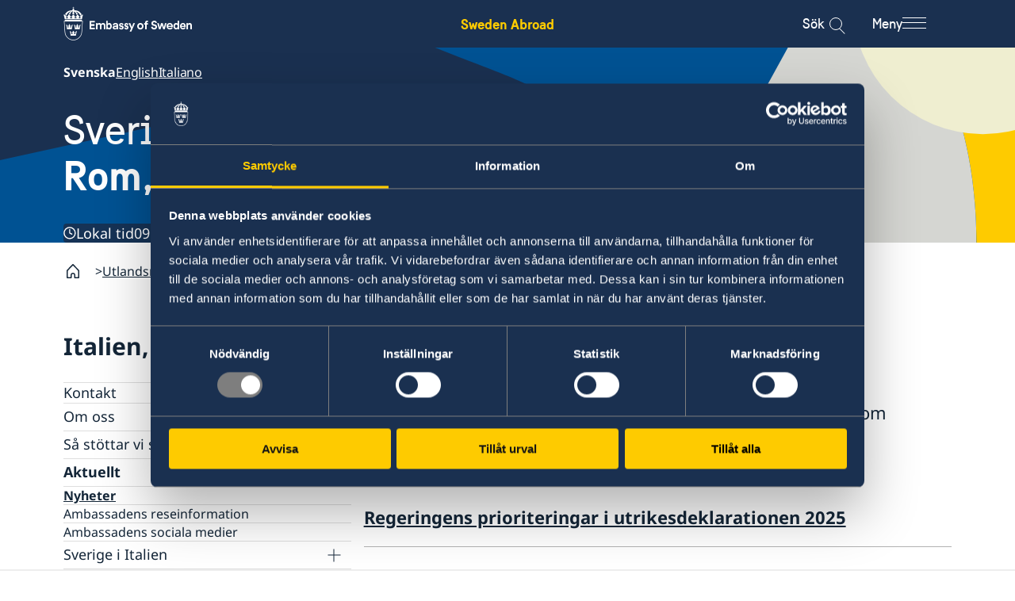

--- FILE ---
content_type: text/html; charset=utf-8
request_url: https://www.swedenabroad.se/sv/utlandsmyndigheter/italien-rom/aktuellt/nyheter/
body_size: 14672
content:


<!DOCTYPE html>
<html lang="sv" class="sv">

<head>
    <meta charset="UTF-8">
    <title>Nyheter - Sweden Abroad</title>

    <link rel="icon" href="/ClientResources/Favicons/favicon.ico">

    <link rel="apple-touch-icon-precomposed" sizes="57x57" href="/ClientResources/Favicons/apple-touch-icon-57x57.png" />
<link rel="apple-touch-icon-precomposed" sizes="114x114" href="/ClientResources/Favicons/apple-touch-icon-114x114.png" />
<link rel="apple-touch-icon-precomposed" sizes="72x72" href="/ClientResources/Favicons/apple-touch-icon-72x72.png" />
<link rel="apple-touch-icon-precomposed" sizes="144x144" href="/ClientResources/Favicons/apple-touch-icon-144x144.png" />
<link rel="apple-touch-icon-precomposed" sizes="60x60" href="/ClientResources/Favicons/apple-touch-icon-60x60.png" />
<link rel="apple-touch-icon-precomposed" sizes="120x120" href="/ClientResources/Favicons/apple-touch-icon-120x120.png" />
<link rel="apple-touch-icon-precomposed" sizes="76x76" href="/ClientResources/Favicons/apple-touch-icon-76x76.png" />
<link rel="apple-touch-icon-precomposed" sizes="152x152" href="/ClientResources/Favicons/apple-touch-icon-152x152.png" />
<link rel="icon" type="image/png" href="/ClientResources/Favicons/favicon-196x196.png" sizes="196x196" />
<link rel="icon" type="image/png" href="/ClientResources/Favicons/favicon-96x96.png" sizes="96x96" />
<link rel="icon" type="image/png" href="/ClientResources/Favicons/favicon-32x32.png" sizes="32x32" />
<link rel="icon" type="image/png" href="/ClientResources/Favicons/favicon-16x16.png" sizes="16x16" />
<link rel="icon" type="image/png" href="/ClientResources/Favicons/favicon-128.png" sizes="128x128" />
<meta name="application-name" content="Sweden Abroad" />
<meta name="theme-color" content="#FECB00" />
<meta name="msapplication-TileColor" content="#FECB00" />
<meta name="msapplication-TileImage" content="~/ClientResources/Favicons/mstile-144x144.png" />
<meta name="msapplication-square70x70logo" content="~/ClientResources/Favicons/mstile-70x70.png" />
<meta name="msapplication-square150x150logo" content="~/ClientResources/Favicons/mstile-150x150.png" />
<meta name="msapplication-wide310x150logo" content="~/ClientResources/Favicons/mstile-310x150.png" />
<meta name="msapplication-square310x310logo" content="~/ClientResources/Favicons/mstile-310x310.png" />


        <meta name="description">

    

    
        <link rel="stylesheet" href="/main.css?v=Id6yN_S6pd-saYld17v9KjI9ssH6dLDcJtEamNQPjPw" />
        <link rel="stylesheet" href="/deferred.css" media="print" onload="this.media='all'">
        <noscript>
            <link rel="stylesheet" href="/deferred.css">
        </noscript>
    

    <meta name="viewport" content="width=device-width, initial-scale=1.0">
    
    
    <script>
        window.dataLayer = window.dataLayer || [];
        window.dataLayer.push({
            'gtm.start': new Date().getTime(),
            event: 'gtm.js',
        });

        window.requestIdleCallback(() => {
            const gtmScript = document.createElement('script');
            gtmScript.async = true;
            gtmScript.src = 'https://www.googletagmanager.com/gtm.js?id=GTM-NSML9WF';
            document.head.appendChild(gtmScript);
        });
    </script>

    <link href="https://www.swedenabroad.se/en/embassies/italy-rome/current/news/" hreflang="en" rel="alternate" /><link href="https://www.swedenabroad.se/sv/utlandsmyndigheter/italien-rom/aktuellt/nyheter/" hreflang="sv" rel="alternate" /><link href="https://www.swedenabroad.se/it/embassies/italia-roma/attualit%C3%A0/notizie/" hreflang="it" rel="alternate" />
    <link href="https://www.swedenabroad.se/sv/utlandsmyndigheter/italien-rom/aktuellt/nyheter/" rel="canonical" />
    
    <meta property="og:image" content="https://www.swedenabroad.se/globalassets/metadata/swedenabroad_share_image.jpg">

<meta property="og:url" content="https://www.swedenabroad.se/sv/utlandsmyndigheter/italien-rom/aktuellt/nyheter/">
    <meta property="og:title" content="Nyheter">
    <meta property="og:site_name" content="Sweden Abroad">

    



    <meta name="twitter:image" content="https://www.swedenabroad.se/globalassets/metadata/swedenabroad_share_image.jpg"/>

    <script>
!function(T,l,y){var S=T.location,k="script",D="instrumentationKey",C="ingestionendpoint",I="disableExceptionTracking",E="ai.device.",b="toLowerCase",w="crossOrigin",N="POST",e="appInsightsSDK",t=y.name||"appInsights";(y.name||T[e])&&(T[e]=t);var n=T[t]||function(d){var g=!1,f=!1,m={initialize:!0,queue:[],sv:"5",version:2,config:d};function v(e,t){var n={},a="Browser";return n[E+"id"]=a[b](),n[E+"type"]=a,n["ai.operation.name"]=S&&S.pathname||"_unknown_",n["ai.internal.sdkVersion"]="javascript:snippet_"+(m.sv||m.version),{time:function(){var e=new Date;function t(e){var t=""+e;return 1===t.length&&(t="0"+t),t}return e.getUTCFullYear()+"-"+t(1+e.getUTCMonth())+"-"+t(e.getUTCDate())+"T"+t(e.getUTCHours())+":"+t(e.getUTCMinutes())+":"+t(e.getUTCSeconds())+"."+((e.getUTCMilliseconds()/1e3).toFixed(3)+"").slice(2,5)+"Z"}(),iKey:e,name:"Microsoft.ApplicationInsights."+e.replace(/-/g,"")+"."+t,sampleRate:100,tags:n,data:{baseData:{ver:2}}}}var h=d.url||y.src;if(h){function a(e){var t,n,a,i,r,o,s,c,u,p,l;g=!0,m.queue=[],f||(f=!0,t=h,s=function(){var e={},t=d.connectionString;if(t)for(var n=t.split(";"),a=0;a<n.length;a++){var i=n[a].split("=");2===i.length&&(e[i[0][b]()]=i[1])}if(!e[C]){var r=e.endpointsuffix,o=r?e.location:null;e[C]="https://"+(o?o+".":"")+"dc."+(r||"services.visualstudio.com")}return e}(),c=s[D]||d[D]||"",u=s[C],p=u?u+"/v2/track":d.endpointUrl,(l=[]).push((n="SDK LOAD Failure: Failed to load Application Insights SDK script (See stack for details)",a=t,i=p,(o=(r=v(c,"Exception")).data).baseType="ExceptionData",o.baseData.exceptions=[{typeName:"SDKLoadFailed",message:n.replace(/\./g,"-"),hasFullStack:!1,stack:n+"\nSnippet failed to load ["+a+"] -- Telemetry is disabled\nHelp Link: https://go.microsoft.com/fwlink/?linkid=2128109\nHost: "+(S&&S.pathname||"_unknown_")+"\nEndpoint: "+i,parsedStack:[]}],r)),l.push(function(e,t,n,a){var i=v(c,"Message"),r=i.data;r.baseType="MessageData";var o=r.baseData;return o.message='AI (Internal): 99 message:"'+("SDK LOAD Failure: Failed to load Application Insights SDK script (See stack for details) ("+n+")").replace(/\"/g,"")+'"',o.properties={endpoint:a},i}(0,0,t,p)),function(e,t){if(JSON){var n=T.fetch;if(n&&!y.useXhr)n(t,{method:N,body:JSON.stringify(e),mode:"cors"});else if(XMLHttpRequest){var a=new XMLHttpRequest;a.open(N,t),a.setRequestHeader("Content-type","application/json"),a.send(JSON.stringify(e))}}}(l,p))}function i(e,t){f||setTimeout(function(){!t&&m.core||a()},500)}var e=function(){var n=l.createElement(k);n.src=h;var e=y[w];return!e&&""!==e||"undefined"==n[w]||(n[w]=e),n.onload=i,n.onerror=a,n.onreadystatechange=function(e,t){"loaded"!==n.readyState&&"complete"!==n.readyState||i(0,t)},n}();y.ld<0?l.getElementsByTagName("head")[0].appendChild(e):setTimeout(function(){l.getElementsByTagName(k)[0].parentNode.appendChild(e)},y.ld||0)}try{m.cookie=l.cookie}catch(p){}function t(e){for(;e.length;)!function(t){m[t]=function(){var e=arguments;g||m.queue.push(function(){m[t].apply(m,e)})}}(e.pop())}var n="track",r="TrackPage",o="TrackEvent";t([n+"Event",n+"PageView",n+"Exception",n+"Trace",n+"DependencyData",n+"Metric",n+"PageViewPerformance","start"+r,"stop"+r,"start"+o,"stop"+o,"addTelemetryInitializer","setAuthenticatedUserContext","clearAuthenticatedUserContext","flush"]),m.SeverityLevel={Verbose:0,Information:1,Warning:2,Error:3,Critical:4};var s=(d.extensionConfig||{}).ApplicationInsightsAnalytics||{};if(!0!==d[I]&&!0!==s[I]){var c="onerror";t(["_"+c]);var u=T[c];T[c]=function(e,t,n,a,i){var r=u&&u(e,t,n,a,i);return!0!==r&&m["_"+c]({message:e,url:t,lineNumber:n,columnNumber:a,error:i}),r},d.autoExceptionInstrumented=!0}return m}(y.cfg);function a(){y.onInit&&y.onInit(n)}(T[t]=n).queue&&0===n.queue.length?(n.queue.push(a),n.trackPageView({})):a()}(window,document,{src: "https://js.monitor.azure.com/scripts/b/ai.2.gbl.min.js", crossOrigin: "anonymous", cfg: { instrumentationKey:'16f5fd3a-b1e2-412a-9b2e-b7c6fd2e7784', disableCookiesUsage: false }});
</script>

</head>

<body class="pagetype-landingpage">
    
    <!-- Google Tag Manager (noscript) -->
    <noscript>
        <iframe src="https://www.googletagmanager.com/ns.html?id=GTM-NSML9WF" height="0" width="0" style="display:none;visibility:hidden"></iframe>
    </noscript>
    <!-- End Google Tag Manager (noscript) -->

    
    
    

    
<div class="header__top">
    <div class="container">
        <div class="row">
            <div class="col-xs-12">
                <div class="header__top__content">
                    <a class="header__top__content__sa-link"
                        aria-label="Sweden Abroad - Embassy of Sweden"
                        href="/sv/">Sweden Abroad</a>
                </div>
            </div>
        </div>
    </div>
</div>


<div class="header background-section background-section--dawn-blue">
    <a class="header__skip-link" href="#hero" tabindex="1">G&#xE5; till inneh&#xE5;ll</a>
    <div class="container">
        <div class="row">
            <div class="col-xs-12">
                <div class="header__main">

                    <a href="/sv/" class="header__main__logo"
                        aria-label="Sweden Abroad - Embassy of Sweden">
                        <i aria-hidden="true" class="header__main__logo__icon sa-icon-embassy-of-sweden"></i>
                    </a>

                    <div class="header__main__sa-link">
                        <a class="header__main__sa-link__link"
                            aria-label="Sweden Abroad - Embassy of Sweden"
                            href="/sv/">Sweden Abroad</a>
                    </div>

                    <div class="header__main__actions">
                        <button class="search-icon__button" data-search-button>

                            <span class="search-icon__label">S&#xF6;k</span>

                            <div class="menu-search-icon" aria-label="Open search modal">
                                <div class="search-button">
                                    <div class="search-icon">
                                    </div>
                                </div>
                            </div>
                        </button>

                        <button class="menu-icon__button" id="mainNavigationButton" aria-expanded="false"
                            aria-controls="mainNavigation" data-menu-button>

                            <span class="menu-icon__label">Meny</span>

                            <span class="menu-icon" aria-label="Open menu modal">
                                <span class="menu-icon__bar"></span>
                                <span class="menu-icon__bar"></span>
                                <span class="menu-icon__bar"></span>
                            </span>
                        </button>
                    </div>

                </div>
            </div>
        </div>
    </div>

    <div class="main-navigation-container main-navigation-container--hidden background-section background-section--winter-grey-light"
        id="mainNavigationContainer" aria-labelledby="mainNavigationButton">
        <div class="container">
            <div class="main-navigation-container__content">
                
    <div class="custom-main-menu">
    
<div class="block menuitemgroupblock col-xxl-12 col-xl-12 col-lg-12 col-md-12 col-sm-12 col-xs-12 displaymode-full">
<ul class="menu-item-group-block" lang="sv">
            <li class="menu-item-group-block__main">
                <a class="menu-item-group-block__main__link link-arrow" href="/sv/utlandsmyndigheter/">Lista &#xF6;ver ambassader och konsulat</a>
            </li>


</ul>


</div><div class="block menuitemgroupblock col-xxl-12 col-xl-12 col-lg-12 col-md-12 col-sm-12 col-xs-12 displaymode-full">
<ul class="menu-item-group-block" lang="sv">
            <li class="menu-item-group-block__main">
                <a class="menu-item-group-block__main__link link-arrow" href="/sv/svensklistan/">Svensklistan</a>
            </li>


</ul>


</div><div class="block menuitemgroupblock col-xxl-12 col-xl-12 col-lg-12 col-md-12 col-sm-12 col-xs-12 displaymode-full">
<ul class="menu-item-group-block" lang="sv">
            <li class="menu-item-group-block__main">
                <a class="menu-item-group-block__main__link link-arrow" href="https://www.regeringen.se/uds-reseinformation/ud-resklar/">UD Resklar - p&#xE5; regeringen.se</a>
            </li>


</ul>


</div><div class="block menuitemgroupblock col-xxl-12 col-xl-12 col-lg-12 col-md-12 col-sm-12 col-xs-12 displaymode-full">
<ul class="menu-item-group-block" lang="sv">

            <li class="menu-item-group-block__sub">
                <a href="/sv/om-cookies/" class="menu-item-group-block__sub__link">Om cookies
                </a>
            </li>
            <li class="menu-item-group-block__sub">
                <a href="/sv/dataskyddspolicy/" class="menu-item-group-block__sub__link">Dataskyddspolicy
                </a>
            </li>
            <li class="menu-item-group-block__sub">
                <a href="/sv/tillg%C3%A4nglighetsredog%C3%B6relse/" class="menu-item-group-block__sub__link">Tillg&#xE4;nglighetsredog&#xF6;relse
                </a>
            </li>

</ul>


</div>
</div>

                
<div class="menu" data-menu>
    <div class="menu__wrapper" data-multilevel-accordion data-open-on-mobile="true">
            <div class="menu__item menu__item__first-level ">
                <h2 class="menu__title">
                    <a class="menu__title__link" href=/sv/om-utlandet-f%C3%B6r-svenska-medborgare/>F&#xF6;r svenskar</a>
                </h2>
                    <button data-toggle-button-mobile class="first-menu-button" aria-expanded="true">
                        <span class="plus">
                            <span class="horizontal"></span>
                            <span class="vertical"></span>
                        </span>
                    </button>
            </div>
            <ul class="level-0 menu__list" data-level="0" js-menu-list>
            <li class="menu__list__item">
                <div class="menu__item " >
                    <a href=/sv/om-utlandet-f%C3%B6r-svenska-medborgare/italien/ aria-label="Italien - F&#xF6;r svenskar" class="menu__item__link">Italien</a>

                        <button data-toggle-button class="menu-button" aria-expanded="false">
                            <span class="plus">
                                <span class="horizontal"></span>
                                <span class="vertical"></span>
                            </span>
                        </button>
                </div>
                <ul class="level-1 menu__list" data-level="1">
            <li class="menu__list__item">
                <div class="menu__item " >
                    <a href=/sv/om-utlandet-f%C3%B6r-svenska-medborgare/italien/hj%C3%A4lp-till-svenskar-utomlands/ class="menu__item__link">Hj&#xE4;lp och service till svenskar utomlands</a>

                        <button data-toggle-button class="menu-button" aria-expanded="false">
                            <span class="plus">
                                <span class="horizontal"></span>
                                <span class="vertical"></span>
                            </span>
                        </button>
                </div>
                <ul class="level-2 menu__list" data-level="2">
            <li class="menu__list__item">
                <div class="menu__item " >
                    <a href=/sv/om-utlandet-f%C3%B6r-svenska-medborgare/italien/hj%C3%A4lp-till-svenskar-utomlands/n%C3%B6dsituation-utomlands/ class="menu__item__link">N&#xF6;dsituation utomlands</a>

                </div>
                <ul class="level-3 menu__list" data-level="3">
                </ul>
            </li>
            <li class="menu__list__item">
                <div class="menu__item " >
                    <a href=/sv/om-utlandet-f%C3%B6r-svenska-medborgare/italien/hj%C3%A4lp-till-svenskar-utomlands/pass-utomlands/ class="menu__item__link">Passans&#xF6;kan i Rom</a>

                </div>
                <ul class="level-3 menu__list" data-level="3">
                </ul>
            </li>
            <li class="menu__list__item">
                <div class="menu__item " >
                    <a href=/sv/om-utlandet-f%C3%B6r-svenska-medborgare/italien/hj%C3%A4lp-till-svenskar-utomlands/hj%C3%A4lp-kring-medborgarskap/ class="menu__item__link">Om svenskt medborgarskap</a>

                </div>
                <ul class="level-3 menu__list" data-level="3">
                </ul>
            </li>
            <li class="menu__list__item">
                <div class="menu__item " >
                    <a href=/sv/om-utlandet-f%C3%B6r-svenska-medborgare/italien/hj%C3%A4lp-till-svenskar-utomlands/gifta-sig-utomlands/ class="menu__item__link">Vigsel i Italien</a>

                </div>
                <ul class="level-3 menu__list" data-level="3">
                </ul>
            </li>
            <li class="menu__list__item">
                <div class="menu__item " >
                    <a href=/sv/om-utlandet-f%C3%B6r-svenska-medborgare/italien/hj%C3%A4lp-till-svenskar-utomlands/generell-information-inf%C3%B6r-flytt-till-italien/ class="menu__item__link">Information inf&#xF6;r flytt till Italien</a>

                </div>
                <ul class="level-3 menu__list" data-level="3">
                </ul>
            </li>
            <li class="menu__list__item">
                <div class="menu__item " >
                    <a href=/sv/om-utlandet-f%C3%B6r-svenska-medborgare/italien/hj%C3%A4lp-till-svenskar-utomlands/arv-i-internationella-situationer/ class="menu__item__link">Arv i internationella situationer</a>

                </div>
                <ul class="level-3 menu__list" data-level="3">
                </ul>
            </li>
            <li class="menu__list__item">
                <div class="menu__item " >
                    <a href=/sv/om-utlandet-f%C3%B6r-svenska-medborgare/italien/hj%C3%A4lp-till-svenskar-utomlands/%C3%B6vers%C3%A4ttning-och-legalisering-av-handlingar/ class="menu__item__link">&#xD6;vers&#xE4;ttningar och legaliseringar</a>

                </div>
                <ul class="level-3 menu__list" data-level="3">
                </ul>
            </li>
                </ul>
            </li>
            <li class="menu__list__item">
                <div class="menu__item " >
                    <a href=/sv/om-utlandet-f%C3%B6r-svenska-medborgare/italien/reseinformation/ class="menu__item__link">Reseinformation</a>

                        <button data-toggle-button class="menu-button" aria-expanded="false">
                            <span class="plus">
                                <span class="horizontal"></span>
                                <span class="vertical"></span>
                            </span>
                        </button>
                </div>
                <ul class="level-2 menu__list" data-level="2">
            <li class="menu__list__item">
                <div class="menu__item " >
                    <a href=/sv/om-utlandet-f%C3%B6r-svenska-medborgare/italien/reseinformation/ambassadens-reseinformation/ class="menu__item__link">Ambassadens reseinformation</a>

                </div>
                <ul class="level-3 menu__list" data-level="3">
                </ul>
            </li>
            <li class="menu__list__item">
                <div class="menu__item " >
                    <a href=/sv/om-utlandet-f%C3%B6r-svenska-medborgare/italien/reseinformation/inf%C3%B6r-resan/ class="menu__item__link">Inf&#xF6;r resan</a>

                </div>
                <ul class="level-3 menu__list" data-level="3">
                </ul>
            </li>
            <li class="menu__list__item">
                <div class="menu__item " >
                    <a href=/sv/om-utlandet-f%C3%B6r-svenska-medborgare/italien/reseinformation/resa-med-barn/ class="menu__item__link">Resa med barn</a>

                </div>
                <ul class="level-3 menu__list" data-level="3">
                </ul>
            </li>
            <li class="menu__list__item">
                <div class="menu__item " >
                    <a href=/sv/om-utlandet-f%C3%B6r-svenska-medborgare/italien/reseinformation/larmcentraler/ class="menu__item__link">Larmcentraler</a>

                </div>
                <ul class="level-3 menu__list" data-level="3">
                </ul>
            </li>
            <li class="menu__list__item">
                <div class="menu__item " >
                    <a href=/sv/om-utlandet-f%C3%B6r-svenska-medborgare/italien/reseinformation/att-resa-med-hund-eller-katt/ class="menu__item__link">Resa med hund eller katt</a>

                </div>
                <ul class="level-3 menu__list" data-level="3">
                </ul>
            </li>
                </ul>
            </li>
            <li class="menu__list__item">
                <div class="menu__item " >
                    <a href=/sv/om-utlandet-f%C3%B6r-svenska-medborgare/italien/levnadsintyg-och-pension/ class="menu__item__link">Levnadsintyg och Pension</a>

                </div>
                <ul class="level-2 menu__list" data-level="2">
                </ul>
            </li>
            <li class="menu__list__item">
                <div class="menu__item " >
                    <a href=/sv/om-utlandet-f%C3%B6r-svenska-medborgare/italien/avgifter/ class="menu__item__link">Avgifter</a>

                </div>
                <ul class="level-2 menu__list" data-level="2">
                </ul>
            </li>
                </ul>
            </li>
            </ul>
            <div class="menu__item menu__item__first-level ">
                <h2 class="menu__title">
                    <a class="menu__title__link" href=/en/about-sweden-non-swedish-citizens/>For non-Swedes</a>
                </h2>
                    <button data-toggle-button-mobile class="first-menu-button" aria-expanded="true">
                        <span class="plus">
                            <span class="horizontal"></span>
                            <span class="vertical"></span>
                        </span>
                    </button>
            </div>
            <ul class="level-0 menu__list" data-level="0" js-menu-list>
            <li class="menu__list__item">
                <div class="menu__item " >
                    <a href=/en/about-sweden-non-swedish-citizens/italy/ aria-label="Italy - For non-Swedes" class="menu__item__link">Italy</a>

                        <button data-toggle-button class="menu-button" aria-expanded="false">
                            <span class="plus">
                                <span class="horizontal"></span>
                                <span class="vertical"></span>
                            </span>
                        </button>
                </div>
                <ul class="level-1 menu__list" data-level="1">
            <li class="menu__list__item">
                <div class="menu__item " >
                    <a href=/en/about-sweden-non-swedish-citizens/italy/going-to-sweden/ class="menu__item__link">Going to Sweden for non EU citizens</a>

                        <button data-toggle-button class="menu-button" aria-expanded="false">
                            <span class="plus">
                                <span class="horizontal"></span>
                                <span class="vertical"></span>
                            </span>
                        </button>
                </div>
                <ul class="level-2 menu__list" data-level="2">
            <li class="menu__list__item">
                <div class="menu__item " >
                    <a href=/en/about-sweden-non-swedish-citizens/italy/going-to-sweden/moving-to-someone-in-sweden/ class="menu__item__link">Moving to someone in Sweden</a>

                </div>
                <ul class="level-3 menu__list" data-level="3">
                </ul>
            </li>
            <li class="menu__list__item">
                <div class="menu__item " >
                    <a href=/en/about-sweden-non-swedish-citizens/italy/going-to-sweden/working-in-sweden/ class="menu__item__link">Working in Sweden</a>

                </div>
                <ul class="level-3 menu__list" data-level="3">
                </ul>
            </li>
            <li class="menu__list__item">
                <div class="menu__item " >
                    <a href=/en/about-sweden-non-swedish-citizens/italy/going-to-sweden/studying-in-sweden/ class="menu__item__link">Studying in Sweden</a>

                </div>
                <ul class="level-3 menu__list" data-level="3">
                </ul>
            </li>
            <li class="menu__list__item">
                <div class="menu__item " >
                    <a href=/en/about-sweden-non-swedish-citizens/italy/going-to-sweden/visiting-sweden/ class="menu__item__link">Visiting Sweden</a>

                </div>
                <ul class="level-3 menu__list" data-level="3">
                </ul>
            </li>
            <li class="menu__list__item">
                <div class="menu__item " >
                    <a href=/en/about-sweden-non-swedish-citizens/italy/going-to-sweden/information-of-processing-of-personal-data/ class="menu__item__link">GDPR at the Migration Agency in Sweden</a>

                </div>
                <ul class="level-3 menu__list" data-level="3">
                </ul>
            </li>
            <li class="menu__list__item">
                <div class="menu__item " >
                    <a href=/it/about-sweden-non-swedish-citizens/italia/viaggiare-in-svezia/domande-frequenti/ class="menu__item__link">Domande frequenti</a>

                </div>
                <ul class="level-3 menu__list" data-level="3">
                </ul>
            </li>
                </ul>
            </li>
            <li class="menu__list__item">
                <div class="menu__item " >
                    <a href=/it/about-sweden-non-swedish-citizens/italia/documenti-necessari-per-visitare-la-svezia/ class="menu__item__link">Documenti necessari per visitare la Svezia</a>

                </div>
                <ul class="level-2 menu__list" data-level="2">
                </ul>
            </li>
            <li class="menu__list__item">
                <div class="menu__item " >
                    <a href=/it/about-sweden-non-swedish-citizens/italia/viaggiare-con-cani-e-gatti-nellue/ class="menu__item__link">Entrare in Svezia con cani e gatti</a>

                </div>
                <ul class="level-2 menu__list" data-level="2">
                </ul>
            </li>
            <li class="menu__list__item">
                <div class="menu__item " >
                    <a href=/it/about-sweden-non-swedish-citizens/italia/informazioni-turistiche/ class="menu__item__link">Informazioni turistiche</a>

                </div>
                <ul class="level-2 menu__list" data-level="2">
                </ul>
            </li>
            <li class="menu__list__item">
                <div class="menu__item " >
                    <a href=/it/about-sweden-non-swedish-citizens/italia/vivere-in-svezia-per-cittadini-ue/ class="menu__item__link">Trasferirsi in Svezia per cittadini UE/SEE</a>

                </div>
                <ul class="level-2 menu__list" data-level="2">
                </ul>
            </li>
            <li class="menu__list__item">
                <div class="menu__item " >
                    <a href=/it/about-sweden-non-swedish-citizens/italia/riconoscimento-di-titoli-accademici/ class="menu__item__link">Riconoscimento di titoli accademici</a>

                </div>
                <ul class="level-2 menu__list" data-level="2">
                </ul>
            </li>
                </ul>
            </li>
            </ul>
            <div class="menu__item menu__item__first-level ">
                <h2 class="menu__title">
                    <a class="menu__title__link" href=/sv/utlandsmyndigheter/>Utlandsmyndigheter</a>
                </h2>
                    <button data-toggle-button-mobile class="first-menu-button" aria-expanded="true">
                        <span class="plus">
                            <span class="horizontal"></span>
                            <span class="vertical"></span>
                        </span>
                    </button>
            </div>
            <ul class="level-0 menu__list" data-level="0" js-menu-list>
            <li class="menu__list__item">
                <div class="menu__item " >
                    <a href=/sv/utlandsmyndigheter/italien-rom/ class="menu__item__link">Sveriges ambassad Rom, Italien</a>

                        <button data-toggle-button class="menu-button" aria-expanded="false">
                            <span class="plus">
                                <span class="horizontal"></span>
                                <span class="vertical"></span>
                            </span>
                        </button>
                </div>
                <ul class="level-1 menu__list" data-level="1">
            <li class="menu__list__item">
                <div class="menu__item " >
                    <a href=/sv/utlandsmyndigheter/italien-rom/kontakt/ class="menu__item__link">Kontakt</a>

                </div>
                <ul class="level-2 menu__list" data-level="2">
                </ul>
            </li>
            <li class="menu__list__item">
                <div class="menu__item " >
                    <a href=/sv/utlandsmyndigheter/italien-rom/om-oss/ class="menu__item__link">Om oss</a>

                        <button data-toggle-button class="menu-button" aria-expanded="false">
                            <span class="plus">
                                <span class="horizontal"></span>
                                <span class="vertical"></span>
                            </span>
                        </button>
                </div>
                <ul class="level-2 menu__list" data-level="2">
            <li class="menu__list__item">
                <div class="menu__item " >
                    <a href=/sv/utlandsmyndigheter/italien-rom/om-oss/ambassadens-personal/ class="menu__item__link">Ambassadens personal</a>

                </div>
                <ul class="level-3 menu__list" data-level="3">
                </ul>
            </li>
            <li class="menu__list__item">
                <div class="menu__item " >
                    <a href=/sv/utlandsmyndigheter/italien-rom/om-oss/lediga-tj%C3%A4nster/ class="menu__item__link">Lediga tj&#xE4;nster</a>

                </div>
                <ul class="level-3 menu__list" data-level="3">
                </ul>
            </li>
            <li class="menu__list__item">
                <div class="menu__item " >
                    <a href=/sv/utlandsmyndigheter/italien-rom/om-oss/dataskyddspolicy-gdpr/ class="menu__item__link">Dataskyddspolicy (GDPR)</a>

                </div>
                <ul class="level-3 menu__list" data-level="3">
                </ul>
            </li>
                </ul>
            </li>
            <li class="menu__list__item">
                <div class="menu__item " >
                    <a href=/sv/utlandsmyndigheter/italien-rom/s%C3%A5-st%C3%B6ttar-vi-svenska-f%C3%B6retag/ class="menu__item__link">S&#xE5; st&#xF6;ttar vi svenska f&#xF6;retag</a>

                        <button data-toggle-button class="menu-button" aria-expanded="false">
                            <span class="plus">
                                <span class="horizontal"></span>
                                <span class="vertical"></span>
                            </span>
                        </button>
                </div>
                <ul class="level-2 menu__list" data-level="2">
            <li class="menu__list__item">
                <div class="menu__item " >
                    <a href=/sv/utlandsmyndigheter/italien-rom/s%C3%A5-st%C3%B6ttar-vi-svenska-f%C3%B6retag/resurs-for-svenska-foretag/ class="menu__item__link">Vi &#xE4;r en resurs f&#xF6;r svenska f&#xF6;retag</a>

                </div>
                <ul class="level-3 menu__list" data-level="3">
                </ul>
            </li>
            <li class="menu__list__item">
                <div class="menu__item " >
                    <a href=/sv/utlandsmyndigheter/italien-rom/s%C3%A5-st%C3%B6ttar-vi-svenska-f%C3%B6retag/team-sweden/ class="menu__item__link">Team Sweden</a>

                </div>
                <ul class="level-3 menu__list" data-level="3">
                </ul>
            </li>
            <li class="menu__list__item">
                <div class="menu__item " >
                    <a href=/sv/utlandsmyndigheter/italien-rom/s%C3%A5-st%C3%B6ttar-vi-svenska-f%C3%B6retag/sa-kan-du-fa-stod/ class="menu__item__link">S&#xE5; kan du f&#xE5; st&#xF6;d</a>

                </div>
                <ul class="level-3 menu__list" data-level="3">
                </ul>
            </li>
            <li class="menu__list__item">
                <div class="menu__item " >
                    <a href=/sv/utlandsmyndigheter/italien-rom/s%C3%A5-st%C3%B6ttar-vi-svenska-f%C3%B6retag/svenska-f%C3%B6retag-i-l%C3%A4gg-in-aktuellt-land-h%C3%A4r/ class="menu__item__link">Svenska f&#xF6;retag i Italien</a>

                </div>
                <ul class="level-3 menu__list" data-level="3">
                </ul>
            </li>
            <li class="menu__list__item">
                <div class="menu__item " >
                    <a href=/sv/utlandsmyndigheter/italien-rom/s%C3%A5-st%C3%B6ttar-vi-svenska-f%C3%B6retag/anm%C3%A4l-handelshinder/ class="menu__item__link">Anm&#xE4;l handelshinder</a>

                </div>
                <ul class="level-3 menu__list" data-level="3">
                </ul>
            </li>
                </ul>
            </li>
            <li class="menu__list__item">
                <div class="menu__item " >
                    <a href=/sv/utlandsmyndigheter/italien-rom/aktuellt/ class="menu__item__link">Aktuellt</a>

                        <button data-toggle-button class="menu-button" aria-expanded="false">
                            <span class="plus">
                                <span class="horizontal"></span>
                                <span class="vertical"></span>
                            </span>
                        </button>
                </div>
                <ul class="level-2 menu__list" data-level="2">
            <li class="menu__list__item">
                <div class="menu__item active-link" data-active-link>
                    <a href=/sv/utlandsmyndigheter/italien-rom/aktuellt/nyheter/ class="menu__item__link">Nyheter</a>

                </div>
                <ul class="level-3 menu__list" data-level="3">
                </ul>
            </li>
            <li class="menu__list__item">
                <div class="menu__item " >
                    <a href=/sv/utlandsmyndigheter/italien-rom/aktuellt/ambassadens-reseinformation/ class="menu__item__link">Ambassadens reseinformation</a>

                </div>
                <ul class="level-3 menu__list" data-level="3">
                </ul>
            </li>
            <li class="menu__list__item">
                <div class="menu__item " >
                    <a href=/sv/utlandsmyndigheter/italien-rom/aktuellt/ambassadens-sociala-medier/ class="menu__item__link">Ambassadens sociala medier</a>

                </div>
                <ul class="level-3 menu__list" data-level="3">
                </ul>
            </li>
                </ul>
            </li>
            <li class="menu__list__item">
                <div class="menu__item " >
                    <a href=/sv/utlandsmyndigheter/italien-rom/sverige-i-italien/ class="menu__item__link">Sverige i Italien</a>

                        <button data-toggle-button class="menu-button" aria-expanded="false">
                            <span class="plus">
                                <span class="horizontal"></span>
                                <span class="vertical"></span>
                            </span>
                        </button>
                </div>
                <ul class="level-2 menu__list" data-level="2">
            <li class="menu__list__item">
                <div class="menu__item " >
                    <a href=/sv/utlandsmyndigheter/italien-rom/sverige-i-italien/svenska-skolor-och-kyrkor-i-italien/ class="menu__item__link">Svenska skolor och kyrkor i Italien</a>

                </div>
                <ul class="level-3 menu__list" data-level="3">
                </ul>
            </li>
            <li class="menu__list__item">
                <div class="menu__item " >
                    <a href=/sv/utlandsmyndigheter/italien-rom/sverige-i-italien/nordiska-f%C3%B6reningar/ class="menu__item__link">Nordiska f&#xF6;reningar</a>

                </div>
                <ul class="level-3 menu__list" data-level="3">
                </ul>
            </li>
            <li class="menu__list__item">
                <div class="menu__item " >
                    <a href=/sv/utlandsmyndigheter/italien-rom/sverige-i-italien/svenska-rominstitutet/ class="menu__item__link">Svenska Rominstitutet</a>

                </div>
                <ul class="level-3 menu__list" data-level="3">
                </ul>
            </li>
            <li class="menu__list__item">
                <div class="menu__item " >
                    <a href=/sv/utlandsmyndigheter/italien-rom/sverige-i-italien/spr%C3%A5kskolor-och-universitet-i-italien/ class="menu__item__link">Spr&#xE5;kskolor och universitet i Italien</a>

                </div>
                <ul class="level-3 menu__list" data-level="3">
                </ul>
            </li>
            <li class="menu__list__item">
                <div class="menu__item " >
                    <a href=/sv/utlandsmyndigheter/italien-rom/sverige-i-italien/villa-san-michele/ class="menu__item__link">Villa San Michele</a>

                </div>
                <ul class="level-3 menu__list" data-level="3">
                </ul>
            </li>
            <li class="menu__list__item">
                <div class="menu__item " >
                    <a href=/sv/utlandsmyndigheter/italien-rom/sverige-i-italien/l%C3%A4nkar/ class="menu__item__link">L&#xE4;nkar</a>

                </div>
                <ul class="level-3 menu__list" data-level="3">
                </ul>
            </li>
                </ul>
            </li>
                </ul>
            </li>
            </ul>
    </div>
</div>



            </div>
        </div>
    </div>

    <div class="search-box js-hidden" role="dialog" aria-hidden="true" data-search-box>

<div class="page-search">
        <div class="container">
            <div class="row">
                <div class="col-xs-12 col-md-10 col-md-offset-1">
                    <form class="hero-search-box" method="get" action="/sv/s%C3%B6ksida/">
                        

<div class="page-search__content" role="dialog" data-search-box>
    <div class="page-search__content__container">
        <input class="page-search__content__container__input" type="text" name="q" autocomplete="off" aria-label="Enter search query" data-search-handler />
    </div>
    <button class="page-search__content__button" type="submit" value="S&#xF6;k">
        <span class="page-search__content__button__text link-arrow">S&#xF6;k</span>
    </button>
    <input class="visually-hidden" type="hidden" value="0" name="type" tabindex="-1" />
</div>

    <ul class="page-search__filters">
    </ul>

                    </form>
                </div>
            </div>
        </div>
</div>    </div>


</div>

    
    <div class="hero">
        

<div class="hero">
    <div class="embassy-hero">
        <div class="embassy-hero__wrapper">
            <div class="embassy-hero__image">
                <img class="embassy-hero__image__element" 
                src="/globalassets/hero/sa-country-pattern-sweden-embassy.svg" 
                alt="" 
                fetchpriority="high" 
                width="2560" height="1000"/>
            </div>
            <div class="embassy-hero__content" id="hero">
                <div class="container">
                    <div class="row">
                        <div class="col-xs-12">
                            <ul class="hero__embassy__languages language-list">
<li class="language-list__language"><span class="active">Svenska</span></li>
<li class="language-list__language"><a href="/en/embassies/italy-rome/">English</a></li>
<li class="language-list__language"><a href="/it/embassies/italia-roma/">Italiano</a></li></ul>

                                <h2>
                                    <a class="embassy-hero__content__title" href="/sv/utlandsmyndigheter/italien-rom/">Sveriges ambassad
                                        <span class="embassy-hero__content__title__location">Rom, Italien</span>
                                    </a>
                                </h2>
                            
                            <div class="embassy-hero__meta">
                                <span class="embassy-hero__meta__icon-clock"></span>
                                <span class="embassy-hero__meta__content">Lokal tid</span>
                                <span class="embassy-hero__meta__content">09:44</span>
                             </div>
                        </div>
                    </div>
                </div>
            </div>
        </div>
    </div>
    <div class="container">
        <ul class="breadcrumbs">
<li class="breadcrumbs__breadcrumb breadcrumbs__home"><a aria-label="Startsida" href="/sv/"></a></li>
<li class="breadcrumbs__breadcrumb"><a aria-label="Utlandsmyndigheter" href="/sv/utlandsmyndigheter/">Utlandsmyndigheter</a></li>
<li class="breadcrumbs__breadcrumb"><a aria-label="Italien, Rom" href="/sv/utlandsmyndigheter/italien-rom/">Italien, Rom</a></li>
<li class="breadcrumbs__breadcrumb"><a aria-label="Aktuellt" href="/sv/utlandsmyndigheter/italien-rom/aktuellt/">Aktuellt</a></li>
<li class="breadcrumbs__breadcrumb">Nyheter</li></ul>
    </div>
</div>
    </div>
<div class="container" id="article">
    <div class="row">
        <div class="col-xs-12 col-md-4">
            
    <aside class="submenu-accordion" data-multilevel-accordion data-open-on-mobile="false" data-submenu-accordion>
            <div class="submenu-accordion__content">
                <h2 class="submenu-accordion__content__title"><a href=/sv/utlandsmyndigheter/italien-rom/
                        class="submenu-accordion__content__title__link">Italien, Rom</a></h2>
                    <button data-toggle-button-mobile class="toggle-button-mobile" aria-expanded="false">
                        <span class="toggle-button-mobile__button menu-icon">
                            <span class="menu-icon__bar"></span>
                            <span class="menu-icon__bar"></span>
                            <span class="menu-icon__bar"></span>
                        </span>
                    </button>
            </div>
                <ul class="level-0" data-level="0">
            <li>
                <div class="submenu-accordion__sublist " >
        <a href=/sv/utlandsmyndigheter/italien-rom/kontakt/ class="submenu-link">Kontakt</a>
                </div>

            </li>
            <li>
                <div class="submenu-accordion__sublist " >
        <a href=/sv/utlandsmyndigheter/italien-rom/om-oss/ class="submenu-link">Om oss</a>
                        <button data-toggle-button class="toggle-button" aria-expanded="false">
                            <span class="plus">
                                <span class="horizontal"></span>
                                <span class="vertical"></span>
                            </span>
                        </button>
                </div>

                    <ul class="level-1" data-level="1">
            <li>
                <div class="submenu-accordion__sublist " >
        <a href=/sv/utlandsmyndigheter/italien-rom/om-oss/ambassadens-personal/ class="submenu-link">Ambassadens personal</a>
                </div>

            </li>
            <li>
                <div class="submenu-accordion__sublist " >
        <a href=/sv/utlandsmyndigheter/italien-rom/om-oss/lediga-tj%C3%A4nster/ class="submenu-link">Lediga tj&#xE4;nster</a>
                </div>

            </li>
            <li>
                <div class="submenu-accordion__sublist " >
        <a href=/sv/utlandsmyndigheter/italien-rom/om-oss/dataskyddspolicy-gdpr/ class="submenu-link">Dataskyddspolicy (GDPR)</a>
                </div>

            </li>
                    </ul>
            </li>
            <li>
                <div class="submenu-accordion__sublist " >
        <a href=/sv/utlandsmyndigheter/italien-rom/s%C3%A5-st%C3%B6ttar-vi-svenska-f%C3%B6retag/ class="submenu-link">S&#xE5; st&#xF6;ttar vi svenska f&#xF6;retag</a>
                        <button data-toggle-button class="toggle-button" aria-expanded="false">
                            <span class="plus">
                                <span class="horizontal"></span>
                                <span class="vertical"></span>
                            </span>
                        </button>
                </div>

                    <ul class="level-1" data-level="1">
            <li>
                <div class="submenu-accordion__sublist " >
        <a href=/sv/utlandsmyndigheter/italien-rom/s%C3%A5-st%C3%B6ttar-vi-svenska-f%C3%B6retag/resurs-for-svenska-foretag/ class="submenu-link">Vi &#xE4;r en resurs f&#xF6;r svenska f&#xF6;retag</a>
                </div>

            </li>
            <li>
                <div class="submenu-accordion__sublist " >
        <a href=/sv/utlandsmyndigheter/italien-rom/s%C3%A5-st%C3%B6ttar-vi-svenska-f%C3%B6retag/team-sweden/ class="submenu-link">Team Sweden</a>
                </div>

            </li>
            <li>
                <div class="submenu-accordion__sublist " >
        <a href=/sv/utlandsmyndigheter/italien-rom/s%C3%A5-st%C3%B6ttar-vi-svenska-f%C3%B6retag/sa-kan-du-fa-stod/ class="submenu-link">S&#xE5; kan du f&#xE5; st&#xF6;d</a>
                </div>

            </li>
            <li>
                <div class="submenu-accordion__sublist " >
        <a href=/sv/utlandsmyndigheter/italien-rom/s%C3%A5-st%C3%B6ttar-vi-svenska-f%C3%B6retag/svenska-f%C3%B6retag-i-l%C3%A4gg-in-aktuellt-land-h%C3%A4r/ class="submenu-link">Svenska f&#xF6;retag i Italien</a>
                </div>

            </li>
            <li>
                <div class="submenu-accordion__sublist " >
        <a href=/sv/utlandsmyndigheter/italien-rom/s%C3%A5-st%C3%B6ttar-vi-svenska-f%C3%B6retag/anm%C3%A4l-handelshinder/ class="submenu-link">Anm&#xE4;l handelshinder</a>
                </div>

            </li>
                    </ul>
            </li>
            <li>
                <div class="submenu-accordion__sublist " >
        <a href=/sv/utlandsmyndigheter/italien-rom/aktuellt/ class="submenu-link">Aktuellt</a>
                        <button data-toggle-button class="toggle-button" aria-expanded="false">
                            <span class="plus">
                                <span class="horizontal"></span>
                                <span class="vertical"></span>
                            </span>
                        </button>
                </div>

                    <ul class="level-1" data-level="1">
            <li>
                <div class="submenu-accordion__sublist active-link" data-active-link>
        <a href=/sv/utlandsmyndigheter/italien-rom/aktuellt/nyheter/ class="submenu-link">Nyheter</a>
                </div>

            </li>
            <li>
                <div class="submenu-accordion__sublist " >
        <a href=/sv/utlandsmyndigheter/italien-rom/aktuellt/ambassadens-reseinformation/ class="submenu-link">Ambassadens reseinformation</a>
                </div>

            </li>
            <li>
                <div class="submenu-accordion__sublist " >
        <a href=/sv/utlandsmyndigheter/italien-rom/aktuellt/ambassadens-sociala-medier/ class="submenu-link">Ambassadens sociala medier</a>
                </div>

            </li>
                    </ul>
            </li>
            <li>
                <div class="submenu-accordion__sublist " >
        <a href=/sv/utlandsmyndigheter/italien-rom/sverige-i-italien/ class="submenu-link">Sverige i Italien</a>
                        <button data-toggle-button class="toggle-button" aria-expanded="false">
                            <span class="plus">
                                <span class="horizontal"></span>
                                <span class="vertical"></span>
                            </span>
                        </button>
                </div>

                    <ul class="level-1" data-level="1">
            <li>
                <div class="submenu-accordion__sublist " >
        <a href=/sv/utlandsmyndigheter/italien-rom/sverige-i-italien/svenska-skolor-och-kyrkor-i-italien/ class="submenu-link">Svenska skolor och kyrkor i Italien</a>
                </div>

            </li>
            <li>
                <div class="submenu-accordion__sublist " >
        <a href=/sv/utlandsmyndigheter/italien-rom/sverige-i-italien/nordiska-f%C3%B6reningar/ class="submenu-link">Nordiska f&#xF6;reningar</a>
                </div>

            </li>
            <li>
                <div class="submenu-accordion__sublist " >
        <a href=/sv/utlandsmyndigheter/italien-rom/sverige-i-italien/svenska-rominstitutet/ class="submenu-link">Svenska Rominstitutet</a>
                </div>

            </li>
            <li>
                <div class="submenu-accordion__sublist " >
        <a href=/sv/utlandsmyndigheter/italien-rom/sverige-i-italien/spr%C3%A5kskolor-och-universitet-i-italien/ class="submenu-link">Spr&#xE5;kskolor och universitet i Italien</a>
                </div>

            </li>
            <li>
                <div class="submenu-accordion__sublist " >
        <a href=/sv/utlandsmyndigheter/italien-rom/sverige-i-italien/villa-san-michele/ class="submenu-link">Villa San Michele</a>
                </div>

            </li>
            <li>
                <div class="submenu-accordion__sublist " >
        <a href=/sv/utlandsmyndigheter/italien-rom/sverige-i-italien/l%C3%A4nkar/ class="submenu-link">L&#xE4;nkar</a>
                </div>

            </li>
                    </ul>
            </li>
                </ul>
    </aside>


        </div>

        <div
            class="col-xs-12 col-md-8 article-page">
                <h1 class="article-page__title">Nyheter</h1>

            
    <p class="article-page__preamble" >H&#xE4;r publiceras viktig information fr&#xE5;n ambassaden, artiklar om svensk-italienska initiativ och samarbeten. </p>


            <div class="container">
                <div class="splash">
                    
<div class="row row0"><div class="block articlelistblock col-xxl-12 col-xl-12 col-lg-12 col-md-12 col-sm-12 col-xs-12 displaymode-full">
    <div class="article-list-block__wrapper">
        <div class="article-list-block__header">
                <div class="article-list-block__header__description">&#xA;</div>
        </div>

        <div class="article-list-block__content">
            <ul class="article-list-block__list">
                    <li class="article-list-block__list__item">
                            <span class="article-list-block__list__item__date">12 feb. 2025</span> 
                        <h3 class="article-list-block__list__item__title">
                                <a class="article-list-block__list__item__title__link" href="/sv/utlandsmyndigheter/italien-rom/aktuellt/nyheter/regeringens-prioriteringar-i-utrikesdeklarationen-2025/">Regeringens prioriteringar i utrikesdeklarationen 2025</a>
                        </h3>


                    </li>
            </ul>

                <div class="article-list-block__pagination pagination">
                </div>
        </div>
    </div>
</div></div>
                </div>
            </div>

        </div>

    </div>
</div>

<div class="container">
    

</div>



<div class="container">
    <div class="splash">
        <div class="footer-block background-section--pale-winter-grey">
            <div class="footer-block__header">
                <div class="container">
                    <div class="row">
                        <div class="block footercontent footer-block__header__content col-xs-12">
                                <h2 class="footer-block__header__content__title">Sverige i Italien</h2>
                        </div>
                    </div>

<div class="row row0"><div class="block contactinfoblock col-xxl-6 col-xl-6 col-lg-6 col-md-6 col-sm-12 col-xs-12 displaymode-half">
<div class="contact-info-block">
    <div class="contact-info-block__wrapper">
        <div class="contact-info-block__header">
            <h2 class="contact-info-block__header__title">Sveriges ambassad</h2>
        </div>

        <dl class="meta-data">

                <dt class="meta-data__title">Besöksadress</dt>
                <dd class="meta-data__content">
Piazza Rio de Janeiro, 3<br>00 161 Roma                </dd>

                <dt class="meta-data__title">Postadress</dt>
                <dd class="meta-data__content">
Ambasciata di Svezia <br>Piazza Rio de Janeiro, 3<br>00 161 Roma (RM)<br>Italia<br><br>                </dd>
                <dt class="meta-data__title">Telefonnummer</dt>
                <dd class="meta-data__content">
                        <strong>Allm&#xE4;nna och konsul&#xE4;ra fr&#xE5;gor: m&#xE5;ndag - fredag 09:00-11:00 </strong>
                        <br>
                    &#x2B;39 06 44 194 100

                            <br>
                            <strong>Migrationsfr&#xE5;gor: m&#xE5;ndag 10:00 - 11:00</strong>
                            <br>
&#x2B;39 06 44 194 300                </dd>
                <dt class="meta-data__title">Fax</dt>
                <dd class="meta-data__content">
                    &#x2B;39 06 44 194 761

                </dd>
                <dt class="meta-data__title">E-postadress</dt>
                <dd class="meta-data__content">
Allm&#xE4;nna och konsul&#xE4;ra &#xE4;renden:                        <br>
                    ambassaden.rom@gov.se

                            <br>
Migrationsrelaterade &#xE4;renden:                            <br>
migration.rom@gov.se                </dd>

        </dl>
    </div>
</div>
</div><div class="block consulateinfoblock col-xxl-6 col-xl-6 col-lg-6 col-md-6 col-sm-12 col-xs-12 displaymode-half">
<div class="consulate-info-block">
    <div class="consulate-info-block__wrapper consulate-info-block__wrapper--blue">
        <div class="consulate-info-block__header">
            <h2 class="consulate-info-block__header__title">Svenska konsulat</h2>

        </div>

        <ul data-accordion-list="" id="accordion-block-group" role="presentation" class="accordion-block__list consulate-info-block__content">
                            <li class="accordion-block__list__item" data-accordion-container="">
                                <div class="accordion-block__list__item__header" role="heading" aria-level="3" data-accordion-button="">
                                    <button class="accordion-block__list__item__header__title" data-accordion-header="" id="accordion-heading-17258" aria-expanded="false" aria-controls="accordion-block-panel-17258">
                                        <span class="accordion-block__list__item__header__title__text"> Anacapri</span>
                                        <span class="accordion-block__list__item__header__icon"></span>
                                    </button>
                                </div>
                                <div class="accordion-block__list__item__content" id="accordion-block-panel-17258" data-accordion-item-content="" role="region" aria-labelledby="accordion-block-heading-17258">
                                    <div class="accordion-block__list__item__content__inner">

                                                <p class="consulate-info-block__content__label">Telefon:</p>
                                                <p class="consulate-info-block__content__value">&#x2B;39 081 837 14 01</p>


                                                <p class="consulate-info-block__content__label">E-post:</p>
                                                <p class="consulate-info-block__content__value">administration@sanmichele.org</p>



                                                <p class="consulate-info-block__content__label">Fax: </p>
                                                <p class="consulate-info-block__content__value">&#x2B;39 081 837 32 79</p>


                                                <p class="consulate-info-block__content__value">
                                        Consolato Onorario di Svezia <br>Villa San Michele <br>Viale Axel Munthe 32 <br>80071 Anacapri NA<br>
                                                </p>

                                                <p class="consulate-info-block__content__value">
                                        Öppettider:<br>måndag - fredag: 09.30-12.00<br><br>Konsulatet har behörighet att lämna ut pass och ID-kort som har utfärdats efter ansökan vid en ambassad eller polismyndighet i Sverige.<br><br>Konsulatet accepterar endast kontantbetalning.<br><br>Distrikt: Capri<br>
                                                </p>

                                                <p class="consulate-info-block__content__label"> Honor&#xE4;rkonsul </p>
                                                <p class="consulate-info-block__content__value"> Kristina Kappelin</p>

                                    </div>
                                </div>
                            </li>
                            <li class="accordion-block__list__item" data-accordion-container="">
                                <div class="accordion-block__list__item__header" role="heading" aria-level="3" data-accordion-button="">
                                    <button class="accordion-block__list__item__header__title" data-accordion-header="" id="accordion-heading-17284" aria-expanded="false" aria-controls="accordion-block-panel-17284">
                                        <span class="accordion-block__list__item__header__title__text"> Bari</span>
                                        <span class="accordion-block__list__item__header__icon"></span>
                                    </button>
                                </div>
                                <div class="accordion-block__list__item__content" id="accordion-block-panel-17284" data-accordion-item-content="" role="region" aria-labelledby="accordion-block-heading-17284">
                                    <div class="accordion-block__list__item__content__inner">

                                                <p class="consulate-info-block__content__label">Telefon:</p>
                                                <p class="consulate-info-block__content__value">&#x2B;39 345 3801306</p>


                                                <p class="consulate-info-block__content__label">E-post:</p>
                                                <p class="consulate-info-block__content__value">consolato.svedese.bari@gmail.com</p>





                                                <p class="consulate-info-block__content__value">
                                        Consolato Onorario di Svezia<br>Via Andrea da Bari 128<br>70121 Bari BA<br>
                                                </p>

                                                <p class="consulate-info-block__content__value">
                                        Öppettider endast efter tidsbokning: <br>onsdagar: 9.00 - 11.00<br><br>Konsulatet har behörighet att lämna ut pass och ID-kort som har utfärdats efter ansökan vid en ambassad eller polismyndighet i Sverige.<br><br>Konsulatet accepterar endast kontantbetalning.<br><br>Distrikt: Apulien och Basilicata<br>
                                                </p>

                                                <p class="consulate-info-block__content__label"> Honor&#xE4;rkonsul </p>
                                                <p class="consulate-info-block__content__value"> Marina Lalli</p>

                                    </div>
                                </div>
                            </li>
                            <li class="accordion-block__list__item" data-accordion-container="">
                                <div class="accordion-block__list__item__header" role="heading" aria-level="3" data-accordion-button="">
                                    <button class="accordion-block__list__item__header__title" data-accordion-header="" id="accordion-heading-16252" aria-expanded="false" aria-controls="accordion-block-panel-16252">
                                        <span class="accordion-block__list__item__header__title__text"> Bologna</span>
                                        <span class="accordion-block__list__item__header__icon"></span>
                                    </button>
                                </div>
                                <div class="accordion-block__list__item__content" id="accordion-block-panel-16252" data-accordion-item-content="" role="region" aria-labelledby="accordion-block-heading-16252">
                                    <div class="accordion-block__list__item__content__inner">

                                                <p class="consulate-info-block__content__label">Telefon:</p>
                                                <p class="consulate-info-block__content__value">&#x2B;39 051 588 36 31</p>


                                                <p class="consulate-info-block__content__label">E-post:</p>
                                                <p class="consulate-info-block__content__value">consolato.svezia.bo@giannibaravelli.it</p>



                                                <p class="consulate-info-block__content__label">Fax: </p>
                                                <p class="consulate-info-block__content__value">&#x2B;39 051 984 08 13</p>


                                                <p class="consulate-info-block__content__value">
                                        Consolato Onorario di Svezia <br>Via del Cane 8 int 8<br>40124 Bologna BO<br>
                                                </p>

                                                <p class="consulate-info-block__content__value">
                                        Öppettider: <br>måndag till fredag: 11.00-13.00<br><br>Konsulatet har behörighet att lämna ut pass och ID-kort som har utfärdats efter ansökan vid en ambassad eller polismyndighet i Sverige.<br><br>Konsulatet accepterar endast kontantbetalning.<br><br>Distrikt: Emilia-Romagna, Marche<br>
                                                </p>

                                                <p class="consulate-info-block__content__label"> Honor&#xE4;rkonsul </p>
                                                <p class="consulate-info-block__content__value"> Gianni Baravelli</p>

                                    </div>
                                </div>
                            </li>
                            <li class="accordion-block__list__item" data-accordion-container="">
                                <div class="accordion-block__list__item__header" role="heading" aria-level="3" data-accordion-button="">
                                    <button class="accordion-block__list__item__header__title" data-accordion-header="" id="accordion-heading-17389" aria-expanded="false" aria-controls="accordion-block-panel-17389">
                                        <span class="accordion-block__list__item__header__title__text"> Cagliari</span>
                                        <span class="accordion-block__list__item__header__icon"></span>
                                    </button>
                                </div>
                                <div class="accordion-block__list__item__content" id="accordion-block-panel-17389" data-accordion-item-content="" role="region" aria-labelledby="accordion-block-heading-17389">
                                    <div class="accordion-block__list__item__content__inner">

                                                <p class="consulate-info-block__content__label">Telefon:</p>
                                                <p class="consulate-info-block__content__value">&#x2B;39 070 668 208</p>


                                                <p class="consulate-info-block__content__label">E-mail</p>
                                                <p class="consulate-info-block__content__value">consolato.svezia.ca@gmail.com</p>





                                                <p class="consulate-info-block__content__value">
                                        Consolato Onorario di Svezia<br>Via Roma 121<br>09124 Cagliari CA<br>
                                                </p>

                                                <p class="consulate-info-block__content__value">
                                        Öppettider:<br>måndag - fredag: 09.00 - 11.00<br><br>Konsulatet har behörighet att utfärda provisoriska pass samt att lämna ut pass och ID-kort som har utfärdats efter ansökan vid en ambassad eller polismyndighet i Sverige.<br><br>Konsulatet accepterar endast kontantbetalning.<br><br>Distrikt: Sardinien <br>
                                                </p>

                                                <p class="consulate-info-block__content__label"> Honor&#xE4;rkonsul </p>
                                                <p class="consulate-info-block__content__value"> Corrado Fois</p>

                                    </div>
                                </div>
                            </li>
                            <li class="accordion-block__list__item" data-accordion-container="">
                                <div class="accordion-block__list__item__header" role="heading" aria-level="3" data-accordion-button="">
                                    <button class="accordion-block__list__item__header__title" data-accordion-header="" id="accordion-heading-19674" aria-expanded="false" aria-controls="accordion-block-panel-19674">
                                        <span class="accordion-block__list__item__header__title__text"> Florens</span>
                                        <span class="accordion-block__list__item__header__icon"></span>
                                    </button>
                                </div>
                                <div class="accordion-block__list__item__content" id="accordion-block-panel-19674" data-accordion-item-content="" role="region" aria-labelledby="accordion-block-heading-19674">
                                    <div class="accordion-block__list__item__content__inner">

                                                <p class="consulate-info-block__content__label">Telefon:</p>
                                                <p class="consulate-info-block__content__value">&#x2B;39 055 054 65 56</p>


                                                <p class="consulate-info-block__content__label">E-post:</p>
                                                <p class="consulate-info-block__content__value">info@consolatosveziafirenze.it</p>





                                                <p class="consulate-info-block__content__value">
                                        Consolato Onorario di Svezia<br>Via Pasquale Villari 39<br>50136 Firenze FI<br>
                                                </p>

                                                <p class="consulate-info-block__content__value">
                                        Öppet för besökare endast efter tidsbokning.<br><br>Mottagnings- och telefontider:<br>måndag, tisdag och torsdag: 10.00 - 12.00<br><br>Konsulatet har behörighet att utfärda provisoriska pass samt att lämna ut pass och ID-kort som har utfärdats efter ansökan vid en ambassad eller polismyndighet i Sverige.<br><br>Konsulatet accepterar endast kontantbetalning.<br><br>Distrikt: Provinserna Arezzo, Firenze, Pistoia, Prato, Siena, Grosseto, Livorno, Lucca och Pisa<br>
                                                </p>

                                                <p class="consulate-info-block__content__label"> Honor&#xE4;rkonsul </p>
                                                <p class="consulate-info-block__content__value"> Livia Frescobaldi</p>

                                    </div>
                                </div>
                            </li>
                            <li class="accordion-block__list__item" data-accordion-container="">
                                <div class="accordion-block__list__item__header" role="heading" aria-level="3" data-accordion-button="">
                                    <button class="accordion-block__list__item__header__title" data-accordion-header="" id="accordion-heading-15611" aria-expanded="false" aria-controls="accordion-block-panel-15611">
                                        <span class="accordion-block__list__item__header__title__text"> Genua</span>
                                        <span class="accordion-block__list__item__header__icon"></span>
                                    </button>
                                </div>
                                <div class="accordion-block__list__item__content" id="accordion-block-panel-15611" data-accordion-item-content="" role="region" aria-labelledby="accordion-block-heading-15611">
                                    <div class="accordion-block__list__item__content__inner">

                                                <p class="consulate-info-block__content__label">Telefon:</p>
                                                <p class="consulate-info-block__content__value">&#x2B;39 010 465 507</p>


                                                <p class="consulate-info-block__content__label">E-mail:</p>
                                                <p class="consulate-info-block__content__value">consolato.svezia.genova@gmail.com</p>



                                                <p class="consulate-info-block__content__label">Fax: </p>
                                                <p class="consulate-info-block__content__value">&#x2B;39 010 247 99 87</p>


                                                <p class="consulate-info-block__content__value">
                                        Consolato Onorario di Svezia <br>Piazza Giacomo Matteotti 2 <br>(vån. 4, dörr 6c)<br>16123 Genova GE
                                                </p>

                                                <p class="consulate-info-block__content__value">
                                        <br>Öppet för besökare endast efter tidsbokning.<br><br>Öppettider:<br>tisdag och torsdag 09.00-11.00<br><br>Konsulatet har behörighet att utfärda provisoriska pass samt att lämna ut pass och ID-kort som har utfärdats efter ansökan vid en ambassad eller polismyndighet i Sverige.<br><br>Konsulatet accepterar betalningar både med kort och kontanter. <br><br>Distrikt: Ligurien (med undantag för provinsen Imperia) och Massa Carrara i Toscana <br>
                                                </p>

                                                <p class="consulate-info-block__content__label"> Honor&#xE4;rkonsul </p>
                                                <p class="consulate-info-block__content__value"> Mattias Pihlgren</p>

                                    </div>
                                </div>
                            </li>
                            <li class="accordion-block__list__item" data-accordion-container="">
                                <div class="accordion-block__list__item__header" role="heading" aria-level="3" data-accordion-button="">
                                    <button class="accordion-block__list__item__header__title" data-accordion-header="" id="accordion-heading-19677" aria-expanded="false" aria-controls="accordion-block-panel-19677">
                                        <span class="accordion-block__list__item__header__title__text"> Milano</span>
                                        <span class="accordion-block__list__item__header__icon"></span>
                                    </button>
                                </div>
                                <div class="accordion-block__list__item__content" id="accordion-block-panel-19677" data-accordion-item-content="" role="region" aria-labelledby="accordion-block-heading-19677">
                                    <div class="accordion-block__list__item__content__inner">

                                                <p class="consulate-info-block__content__label">Telefon:</p>
                                                <p class="consulate-info-block__content__value">&#x2B;39 02 869 152 66</p>


                                                <p class="consulate-info-block__content__label">E-post:</p>
                                                <p class="consulate-info-block__content__value">consolato.svedese.milano@dejalex.com </p>





                                                <p class="consulate-info-block__content__value">
                                        Consolato Generale Onorario di Svezia <br>Via Agnello 6<br>20121 Milano MI<br>
                                                </p>

                                                <p class="consulate-info-block__content__value">
                                        Besökstider (endast efter tidsbokning):<br>- måndag, tisdag och torsdag: 9:00 - 11:00<br>- onsdag: 10:00 - 12:00 samt 14:00 - 18:00<br><br>Telefontider: <br>- måndag, tisdag och torsdag: 10:30 - 12:30<br>- onsdag: 10:30 - 12:30 samt 14:00 - 15:00<br><br>Konsulatet har behörighet att utfärda provisoriska pass samt att lämna ut pass och ID-kort som har utfärdats efter ansökan vid en ambassad eller polismyndighet i Sverige.<br><br>Konsulatet accepterar endast kontantbetalning.<br><br>Distrikt: Lombardia, Alessandria, Novara och Verbano Cusio Ossola<br>
                                                </p>

                                                <p class="consulate-info-block__content__label"> Honor&#xE4;r generalkonsul </p>
                                                <p class="consulate-info-block__content__value"> Marco Frazzica </p>

                                    </div>
                                </div>
                            </li>
                            <li class="accordion-block__list__item" data-accordion-container="">
                                <div class="accordion-block__list__item__header" role="heading" aria-level="3" data-accordion-button="">
                                    <button class="accordion-block__list__item__header__title" data-accordion-header="" id="accordion-heading-19678" aria-expanded="false" aria-controls="accordion-block-panel-19678">
                                        <span class="accordion-block__list__item__header__title__text"> Neapel</span>
                                        <span class="accordion-block__list__item__header__icon"></span>
                                    </button>
                                </div>
                                <div class="accordion-block__list__item__content" id="accordion-block-panel-19678" data-accordion-item-content="" role="region" aria-labelledby="accordion-block-heading-19678">
                                    <div class="accordion-block__list__item__content__inner">



                                                <p class="consulate-info-block__content__label">E-post:</p>
                                                <p class="consulate-info-block__content__value">consolato.svezia.na@petronegroup.com</p>





                                                <p class="consulate-info-block__content__value">
                                        Consolato Onorario di Svezia<br>Viale della Liberazione 111<br>80125 Napoli NA<br>
                                                </p>

                                                <p class="consulate-info-block__content__value">
                                        Nyöppning<br>Konsulatet öppnar för besökare på tisdag 3 februari 2026<br><br>Öppet för besökare endast efter tidsbokning.<br><br>Kommande mottagningstider:<br>tisdag och torsdag: 09.30 - 12.30<br><br>Vänligen boka en tid genom att skriva till konsulatets e-postadress.<br><br>Konsulatet har behörighet att lämna ut pass och ID-kort som har utfärdats efter ansökan vid en ambassad eller polismyndighet i Sverige.<br><br>Konsulatet accepterar endast kontantbetalning.<br><br>Distrikt: Kampanien (utom Capri), Molise, Kalabrien 
                                                </p>

                                                <p class="consulate-info-block__content__label"> Honor&#xE4;rkonsul </p>
                                                <p class="consulate-info-block__content__value"> Pierluigi Petrone</p>

                                    </div>
                                </div>
                            </li>
                            <li class="accordion-block__list__item" data-accordion-container="">
                                <div class="accordion-block__list__item__header" role="heading" aria-level="3" data-accordion-button="">
                                    <button class="accordion-block__list__item__header__title" data-accordion-header="" id="accordion-heading-19679" aria-expanded="false" aria-controls="accordion-block-panel-19679">
                                        <span class="accordion-block__list__item__header__title__text"> Palermo</span>
                                        <span class="accordion-block__list__item__header__icon"></span>
                                    </button>
                                </div>
                                <div class="accordion-block__list__item__content" id="accordion-block-panel-19679" data-accordion-item-content="" role="region" aria-labelledby="accordion-block-heading-19679">
                                    <div class="accordion-block__list__item__content__inner">

                                                <p class="consulate-info-block__content__label">Telefon:</p>
                                                <p class="consulate-info-block__content__value">&#x2B;39 091 308 872</p>


                                                <p class="consulate-info-block__content__label">E-post:</p>
                                                <p class="consulate-info-block__content__value">consolatosvezia.palermo@hotmail.com</p>





                                                <p class="consulate-info-block__content__value">
                                        Consolato Onorario di Svezia <br>Via Giovanni Bonanno 122<br>901 43 Palermo PA<br>
                                                </p>

                                                <p class="consulate-info-block__content__value">
                                        Öppet för besökare endast efter tidsbokning.<br><br>Mottagningstider:<br>måndag - fredag 09.30 - 12.30<br><br>Vänligen boka en tid genom att skriva till konsulatets e-postadress.<br><br>Konsulatet har behörighet att lämna ut pass och ID-kort som har utfärdats efter ansökan vid en ambassad eller polismyndighet i Sverige.<br><br>Konsulatet accepterar endast kontantbetalning.<br><br>Distrikt: Sicilien<br>
                                                </p>

                                                <p class="consulate-info-block__content__label"> Honor&#xE4;rkonsul </p>
                                                <p class="consulate-info-block__content__value"> Isabella Tagliavia</p>

                                    </div>
                                </div>
                            </li>
                            <li class="accordion-block__list__item" data-accordion-container="">
                                <div class="accordion-block__list__item__header" role="heading" aria-level="3" data-accordion-button="">
                                    <button class="accordion-block__list__item__header__title" data-accordion-header="" id="accordion-heading-131102" aria-expanded="false" aria-controls="accordion-block-panel-131102">
                                        <span class="accordion-block__list__item__header__title__text"> Sanremo</span>
                                        <span class="accordion-block__list__item__header__icon"></span>
                                    </button>
                                </div>
                                <div class="accordion-block__list__item__content" id="accordion-block-panel-131102" data-accordion-item-content="" role="region" aria-labelledby="accordion-block-heading-131102">
                                    <div class="accordion-block__list__item__content__inner">

                                                <p class="consulate-info-block__content__label">Telefon:</p>
                                                <p class="consulate-info-block__content__value">&#x2B;39 0184 501017</p>


                                                <p class="consulate-info-block__content__label">E-mail:</p>
                                                <p class="consulate-info-block__content__value">consolato.svezia.sr@villanobel.it</p>





                                                <p class="consulate-info-block__content__value">
                                        Consolato Onorario di Svezia<br>Villa Nobel<br>Corso Felice Cavallotti 116<br>18038 Sanremo IM
                                                </p>

                                                <p class="consulate-info-block__content__value">
                                        Öppet för besökare endast efter tidsbokning.<br><br>Mottagningstider:<br>Onsdag och fredag 10:30 - 12:30<br><br>Konsulatet har behörighet att lämna ut pass och ID-kort som har utfärdats efter ansökan vid en ambassad eller polismyndighet i Sverige.<br><br>Konsulatet accepterar endast kontantbetalning.<br><br>Distrikt: Provinsen Imperia<br>
                                                </p>

                                                <p class="consulate-info-block__content__label"> Honor&#xE4;rkonsul </p>
                                                <p class="consulate-info-block__content__value"> Gian Maria Leto</p>

                                    </div>
                                </div>
                            </li>
                            <li class="accordion-block__list__item" data-accordion-container="">
                                <div class="accordion-block__list__item__header" role="heading" aria-level="3" data-accordion-button="">
                                    <button class="accordion-block__list__item__header__title" data-accordion-header="" id="accordion-heading-19681" aria-expanded="false" aria-controls="accordion-block-panel-19681">
                                        <span class="accordion-block__list__item__header__title__text"> Trieste</span>
                                        <span class="accordion-block__list__item__header__icon"></span>
                                    </button>
                                </div>
                                <div class="accordion-block__list__item__content" id="accordion-block-panel-19681" data-accordion-item-content="" role="region" aria-labelledby="accordion-block-heading-19681">
                                    <div class="accordion-block__list__item__content__inner">

                                                <p class="consulate-info-block__content__label">Telefon:</p>
                                                <p class="consulate-info-block__content__value">&#x2B;39 344 2497044 </p>


                                                <p class="consulate-info-block__content__label">E-post:</p>
                                                <p class="consulate-info-block__content__value">consolato.svezia.trieste@gmail.com</p>





                                                <p class="consulate-info-block__content__value">
                                        Consolato Onorario di Svezia <br>Via San Nicolò 15<br>34121 Trieste TS<br>
                                                </p>

                                                <p class="consulate-info-block__content__value">
                                        Öppet för besökare endast efter tidsbokning.<br><br>Mottagningstider:<br>måndag: 15:00 - 17:00 <br>torsdag: 10:00 - 12:00<br><br>Vänligen boka en tid genom att skriva till konsulatets e-postadress.<br><br>Konsulatet har behörighet att lämna ut pass och ID-kort som har utfärdats efter ansökan vid en ambassad eller polismyndighet i Sverige.<br><br>Konsulatet accepterar endast kontantbetalning.<br><br>Distrikt: Friuli Venezia Giulia<br>
                                                </p>

                                                <p class="consulate-info-block__content__label"> Honor&#xE4;rkonsul </p>
                                                <p class="consulate-info-block__content__value"> Cristina Sbaizero</p>

                                    </div>
                                </div>
                            </li>
                            <li class="accordion-block__list__item" data-accordion-container="">
                                <div class="accordion-block__list__item__header" role="heading" aria-level="3" data-accordion-button="">
                                    <button class="accordion-block__list__item__header__title" data-accordion-header="" id="accordion-heading-19680" aria-expanded="false" aria-controls="accordion-block-panel-19680">
                                        <span class="accordion-block__list__item__header__title__text"> Turin</span>
                                        <span class="accordion-block__list__item__header__icon"></span>
                                    </button>
                                </div>
                                <div class="accordion-block__list__item__content" id="accordion-block-panel-19680" data-accordion-item-content="" role="region" aria-labelledby="accordion-block-heading-19680">
                                    <div class="accordion-block__list__item__content__inner">

                                                <p class="consulate-info-block__content__label">Telefon:</p>
                                                <p class="consulate-info-block__content__value">&#x2B;39 011 517 24 65</p>


                                                <p class="consulate-info-block__content__label">E-post:</p>
                                                <p class="consulate-info-block__content__value">consolatosvedesetorino@yahoo.it</p>



                                                <p class="consulate-info-block__content__label">Fax: </p>
                                                <p class="consulate-info-block__content__value">&#x2B;39 011 517 24 82</p>


                                                <p class="consulate-info-block__content__value">
                                        Consolato Generale Onorario di Svezia <br>Via Arcivescovado 1 <br>10121 Torino TO<br>
                                                </p>

                                                <p class="consulate-info-block__content__value">
                                        Öppet för besökare endast efter tidsbokning.<br><br>Vänligen boka en tid genom att skriva till konsulatets e-postadress eller ringa till följande mobilnummer: +39 334 647 31 17<br><br>Konsulatet har behörighet att lämna ut pass och ID-kort som har utfärdats efter ansökan vid en ambassad eller polismyndighet i Sverige.<br><br>Konsulatet accepterar endast kontantbetalning.<br><br>Distrikt: Piemonte (utom provinserna Alessandria, Novara och  Verbano Cusio Ossia) och Valle d'Aosta<br>
                                                </p>

                                                <p class="consulate-info-block__content__label"> Honor&#xE4;r generalkonsul </p>
                                                <p class="consulate-info-block__content__value"> Giovanna Ardoino</p>

                                    </div>
                                </div>
                            </li>
                            <li class="accordion-block__list__item" data-accordion-container="">
                                <div class="accordion-block__list__item__header" role="heading" aria-level="3" data-accordion-button="">
                                    <button class="accordion-block__list__item__header__title" data-accordion-header="" id="accordion-heading-19675" aria-expanded="false" aria-controls="accordion-block-panel-19675">
                                        <span class="accordion-block__list__item__header__title__text"> Venedig</span>
                                        <span class="accordion-block__list__item__header__icon"></span>
                                    </button>
                                </div>
                                <div class="accordion-block__list__item__content" id="accordion-block-panel-19675" data-accordion-item-content="" role="region" aria-labelledby="accordion-block-heading-19675">
                                    <div class="accordion-block__list__item__content__inner">

                                                <p class="consulate-info-block__content__label">Telefon:</p>
                                                <p class="consulate-info-block__content__value">&#x2B;39 041 277 0780</p>


                                                <p class="consulate-info-block__content__label">E-mail:</p>
                                                <p class="consulate-info-block__content__value">ambassaden.rom@gov.se</p>



                                                <p class="consulate-info-block__content__label">Fax: </p>
                                                <p class="consulate-info-block__content__value">&#x2B;39 041 277 6505</p>


                                                <p class="consulate-info-block__content__value">
                                        Consolato Onorario di Svezia <br>Dorsoduro 1709/a<br>30123 Venezia VE<br>
                                                </p>

                                                <p class="consulate-info-block__content__value">
                                        <br>Under perioden 2025-06-26 till 2026-03-02 kommer konsulatet i Venedig inte att ta emot besökare, ej heller lämna ut pass eller utfärda provisoriska pass.<br><br>Konsulatet hänvisar till att man under denna period kontaktar annat konsulat eller ambassaden direkt (ambassaden.rom@gov.se).<br><br>Distrikt: Veneto och Trentino-Alto Adige<br>
                                                </p>

                                                <p class="consulate-info-block__content__label"> Honor&#xE4;rkonsul </p>
                                                <p class="consulate-info-block__content__value"> Toto Bergamo Rossi</p>

                                    </div>
                                </div>
                            </li>
        </ul>
    </div>
</div>
</div></div>                </div>
            </div>
        </div>
    </div>
</div>
    
<div class="container">
        <div class="splash">
            <div class="footer">
                <div class="footer__logo">
                    <div class="container">
                        <div class="row">
                            <div class="col-xs-12">
                                <i aria-hidden="true" class="sa-icon-embassy-of-sweden footer__logo__element"></i>
                            </div>
                        </div>
                    </div>
                </div>

                <div class="container">
                    <div class="row">

                        <div lang="sv" class="block footercontent col-md-6 col-xs-12">
                            <div class="footer-block__header__content">

                            <div class="footer__content__description">
                                
<p>Sverige har diplomatiska f&ouml;rbindelser med i stort sett alla stater i v&auml;rlden. I ungef&auml;r h&auml;lften av dessa stater har Sverige ambassader och konsulat. Sveriges utrikesrepresentation best&aring;r av drygt 100 utlandsmyndigheter.</p>
                            </div>



<div lang="sv" class="footer-content-block">
    <h3 class="footer-content-block__content__title">Hitta ambassader, generalkonsulat och representationer:</h3>

    <div class="footer-content-block__content__dropdown dropdown" data-dropdown-context="footer-embassy">
        <label class="sr-only" for="dropdown-be083175-78a0-4b89-bbea-3927c219d391">V&#xE4;lj ambassad</label><select class="dropdown__select" data-select-redirect="1" id="dropdown-be083175-78a0-4b89-bbea-3927c219d391"><option data-dropdown-autocomplete="1" value="">V&#xE4;lj ambassad</option><option class="dropdown-option-link" lang="sv" value="/sv/utlandsmyndigheter/albanien-tirana/">Albanien, Tirana</option><option class="dropdown-option-link" lang="sv" value="/sv/utlandsmyndigheter/algeriet-alger/">Algeriet, Alger</option><option class="dropdown-option-link" lang="sv" value="/sv/utlandsmyndigheter/angola-stockholm/">Angola, Stockholm</option><option class="dropdown-option-link" lang="sv" value="/sv/utlandsmyndigheter/antigua-och-barbuda-stockholm/">Antigua och Barbuda, Stockholm</option><option class="dropdown-option-link" lang="sv" value="/sv/utlandsmyndigheter/argentina-buenos-aires/">Argentina, Buenos Aires</option><option class="dropdown-option-link" lang="sv" value="/sv/utlandsmyndigheter/armenien-jerevan/">Armenien, Jerevan</option><option class="dropdown-option-link" lang="sv" value="/sv/utlandsmyndigheter/australien-canberra/">Australien, Canberra</option><option class="dropdown-option-link" lang="sv" value="/sv/utlandsmyndigheter/azerbajdzjan-baku/">Azerbajdzjan, Baku</option><option class="dropdown-option-link" lang="sv" value="/sv/utlandsmyndigheter/bahamas-stockholm/">Bahamas, Stockholm</option><option class="dropdown-option-link" lang="sv" value="/sv/utlandsmyndigheter/bangladesh-dhaka/">Bangladesh, Dhaka</option><option class="dropdown-option-link" lang="sv" value="/sv/utlandsmyndigheter/barbados-stockholm/">Barbados, Stockholm</option><option class="dropdown-option-link" lang="sv" value="/sv/utlandsmyndigheter/belarus-minsk/">Belarus, Minsk</option><option class="dropdown-option-link" lang="sv" value="/sv/utlandsmyndigheter/belgien-bryssel/">Belgien, Bryssel</option><option class="dropdown-option-link" lang="sv" value="/sv/utlandsmyndigheter/belize-stockholm/">Belize, Stockholm</option><option class="dropdown-option-link" lang="sv" value="/sv/utlandsmyndigheter/benin-stockholm/">Benin, Stockholm</option><option class="dropdown-option-link" lang="sv" value="/sv/utlandsmyndigheter/bolivia-la-paz/">Bolivia, La Paz</option><option class="dropdown-option-link" lang="sv" value="/sv/utlandsmyndigheter/bosnien-och-hercegovina-sarajevo/">Bosnien och Hercegovina, Sarajevo</option><option class="dropdown-option-link" lang="sv" value="/sv/utlandsmyndigheter/brasilien-brasilia/">Brasilien, Brasilia</option><option class="dropdown-option-link" lang="sv" value="/sv/utlandsmyndigheter/bulgarien-stockholm/">Bulgarien, Stockholm</option><option class="dropdown-option-link" lang="sv" value="/sv/utlandsmyndigheter/chile-santiago-de-chile/">Chile, Santiago de Chile</option><option class="dropdown-option-link" lang="sv" value="/sv/utlandsmyndigheter/colombia-bogot%C3%A1/">Colombia, Bogot&#xE1;</option><option class="dropdown-option-link" lang="sv" value="/sv/utlandsmyndigheter/cypern-nicosia/">Cypern, Nicosia</option><option class="dropdown-option-link" lang="sv" value="/sv/utlandsmyndigheter/d.r.-kongo-kinshasa">D.R. Kongo, Kinshasa</option><option class="dropdown-option-link" lang="sv" value="/sv/utlandsmyndigheter/danmark-k%C3%B6penhamn/">Danmark, K&#xF6;penhamn</option><option class="dropdown-option-link" lang="sv" value="/sv/utlandsmyndigheter/svenska-dialoginstitutet/">Dialoginstitutet</option><option class="dropdown-option-link" lang="sv" value="/sv/utlandsmyndigheter/dominica-stockholm/">Dominica, Stockholm</option><option class="dropdown-option-link" lang="sv" value="/sv/utlandsmyndigheter/egypten-kairo/">Egypten, Kairo</option><option class="dropdown-option-link" lang="sv" value="/sv/utlandsmyndigheter/elfenbenskusten-stockholm/">Elfenbenskusten, Stockholm</option><option class="dropdown-option-link" lang="sv" value="/sv/utlandsmyndigheter/eritrea-stockholm/">Eritrea, Stockholm</option><option class="dropdown-option-link" lang="sv" value="/sv/utlandsmyndigheter/estland-tallinn/">Estland, Tallinn</option><option class="dropdown-option-link" lang="sv" value="/sv/utlandsmyndigheter/etiopien-addis-abeba/">Etiopien, Addis Abeba</option><option class="dropdown-option-link" lang="sv" value="/sv/utlandsmyndigheter/europeiska-unionen/">EU-representationen, Bryssel</option><option class="dropdown-option-link" lang="sv" value="/sv/utlandsmyndigheter/europar%C3%A5det-strasbourg/">Europar&#xE5;det, Strasbourg</option><option class="dropdown-option-link" lang="sv" value="/sv/utlandsmyndigheter/filippinerna-manila/">Filippinerna, Manila</option><option class="dropdown-option-link" lang="sv" value="/sv/utlandsmyndigheter/finland-helsingfors/">Finland, Helsingfors</option><option class="dropdown-option-link" lang="sv" value="/sv/utlandsmyndigheter/fn-new-york/">FN, New York</option><option class="dropdown-option-link" lang="sv" value="/sv/utlandsmyndigheter/frankrike-paris/">Frankrike, Paris</option><option class="dropdown-option-link" lang="sv" value="/sv/utlandsmyndigheter/f%C3%B6renade-arabemiraten-abu-dhabi/">F&#xF6;renade arabemiraten, Abu Dhabi</option><option class="dropdown-option-link" lang="sv" value="/sv/utlandsmyndigheter/gambia-stockholm/">Gambia, Stockholm</option><option class="dropdown-option-link" lang="sv" value="/sv/utlandsmyndigheter/georgien-tbilisi/">Georgien, Tbilisi</option><option class="dropdown-option-link" lang="sv" value="/sv/utlandsmyndigheter/grekland-athen/">Grekland, Athen</option><option class="dropdown-option-link" lang="sv" value="/sv/utlandsmyndigheter/grenada-stockholm/">Grenada, Stockholm</option><option class="dropdown-option-link" lang="sv" value="/sv/utlandsmyndigheter/guatemala-guatemala/">Guatemala City, Guatemala</option><option class="dropdown-option-link" lang="sv" value="/sv/utlandsmyndigheter/guinea-stockholm/">Guinea, Stockholm</option><option class="dropdown-option-link" lang="sv" value="/sv/utlandsmyndigheter/guyana-stockholm/">Guyana, Stockholm</option><option class="dropdown-option-link" lang="sv" value="/sv/utlandsmyndigheter/haiti-stockholm/">Haiti, Stockholm</option><option class="dropdown-option-link" lang="sv" value="/sv/utlandsmyndigheter/heliga-stolen-stockholm/">Heliga Stolen</option><option class="dropdown-option-link" lang="sv" value="/sv/utlandsmyndigheter/hong-kong/">Hongkong</option><option class="dropdown-option-link" lang="sv" value="/sv/utlandsmyndigheter/indien-mumbai/">Indien, Mumbai</option><option class="dropdown-option-link" lang="sv" value="/sv/utlandsmyndigheter/indien-new-delhi/">Indien, New Delhi</option><option class="dropdown-option-link" lang="sv" value="/sv/utlandsmyndigheter/indonesien-jakarta/">Indonesien, Jakarta</option><option class="dropdown-option-link" lang="sv" value="/sv/utlandsmyndigheter/irak-bagdad/">Irak, Bagdad</option><option class="dropdown-option-link" lang="sv" value="/sv/utlandsmyndigheter/iran-teheran/">Iran, Teheran</option><option class="dropdown-option-link" lang="sv" value="/sv/utlandsmyndigheter/irland-dublin/">Irland, Dublin</option><option class="dropdown-option-link" lang="sv" value="/sv/utlandsmyndigheter/island-reykjavik/">Island, Reykjavik</option><option class="dropdown-option-link" lang="sv" value="/sv/utlandsmyndigheter/israel-tel-aviv/">Israel, Tel Aviv</option><option class="dropdown-option-link" lang="sv" value="/sv/utlandsmyndigheter/italien-rom/">Italien, Rom</option><option class="dropdown-option-link" lang="sv" value="/sv/utlandsmyndigheter/jamaica-stockholm/">Jamaica, Stockholm</option><option class="dropdown-option-link" lang="sv" value="/sv/utlandsmyndigheter/japan-tokyo/">Japan, Tokyo</option><option class="dropdown-option-link" lang="sv" value="/sv/utlandsmyndigheter/jerusalem/">Jerusalem</option><option class="dropdown-option-link" lang="sv" value="/sv/utlandsmyndigheter/jordanien-amman/">Jordanien, Amman</option><option class="dropdown-option-link" lang="sv" value="/sv/utlandsmyndigheter/kanada-ottawa/">Kanada, Ottawa</option><option class="dropdown-option-link" lang="sv" value="/sv/utlandsmyndigheter/kazakstan-astana/">Kazakstan, Astana</option><option class="dropdown-option-link" lang="sv" value="/sv/utlandsmyndigheter/kenya-nairobi/">Kenya, Nairobi</option><option class="dropdown-option-link" lang="sv" value="/sv/utlandsmyndigheter/kina-peking/">Kina, Peking</option><option class="dropdown-option-link" lang="sv" value="/sv/utlandsmyndigheter/kina-shanghai/">Kina, Shanghai</option><option class="dropdown-option-link" lang="sv" value="/sv/utlandsmyndigheter/kirgizistan-stockholm/">Kirgizistan, Stockholm</option><option class="dropdown-option-link" lang="sv" value="/sv/utlandsmyndigheter/kosovo-pristina/">Kosovo, Pristina</option><option class="dropdown-option-link" lang="sv" value="/sv/utlandsmyndigheter/kroatien-zagreb/">Kroatien, Zagreb</option><option class="dropdown-option-link" lang="sv" value="/sv/utlandsmyndigheter/kuba-havanna/">Kuba, Havanna</option><option class="dropdown-option-link" lang="sv" value="/sv/utlandsmyndigheter/lettland-riga/">Lettland, Riga</option><option class="dropdown-option-link" lang="sv" value="/sv/utlandsmyndigheter/libanon--beirut/">Libanon, Beirut</option><option class="dropdown-option-link" lang="sv" value="/sv/utlandsmyndigheter/liberia-monrovia/">Liberia, Monrovia</option><option class="dropdown-option-link" lang="sv" value="/sv/utlandsmyndigheter/litauen-vilnius/">Litauen, Vilnius</option><option class="dropdown-option-link" lang="sv" value="/sv/utlandsmyndigheter/malaysia-kuala-lumpur/">Malaysia, Kuala Lumpur</option><option class="dropdown-option-link" lang="sv" value="/sv/utlandsmyndigheter/malta-stockholm/">Malta, Stockholm</option><option class="dropdown-option-link" lang="sv" value="/sv/utlandsmyndigheter/marocko-rabat/">Marocko, Rabat</option><option class="dropdown-option-link" lang="sv" value="/sv/utlandsmyndigheter/mexico-mexico-city/">Mexiko, Mexico City</option><option class="dropdown-option-link" lang="sv" value="/sv/utlandsmyndigheter/mocambique-maputo/">Mo&#xE7;ambique, Maputo</option><option class="dropdown-option-link" lang="sv" value="/sv/utlandsmyndigheter/moldavien-chisinau/">Moldavien, Chisinau</option><option class="dropdown-option-link" lang="sv" value="/sv/utlandsmyndigheter/nato-bryssel/">Nato, Bryssel</option><option class="dropdown-option-link" lang="sv" value="/sv/utlandsmyndigheter/nederl%C3%A4nderna-haag/">Nederl&#xE4;nderna, Haag</option><option class="dropdown-option-link" lang="sv" value="/sv/utlandsmyndigheter/nigeria-abuja/">Nigeria, Abuja</option><option class="dropdown-option-link" lang="sv" value="/sv/utlandsmyndigheter/nordkorea-pyongyang/">Nordkorea, Pyongyang</option><option class="dropdown-option-link" lang="sv" value="/sv/utlandsmyndigheter/nordmakedonien-skopje/">Nordmakedonien, Skopje</option><option class="dropdown-option-link" lang="sv" value="/sv/utlandsmyndigheter/norge-oslo/">Norge, Oslo</option><option class="dropdown-option-link" lang="sv" value="/sv/utlandsmyndigheter/oecd-unesco/">OECD, Unesco</option><option class="dropdown-option-link" lang="sv" value="/sv/utlandsmyndigheter/osse/">OSSE</option><option class="dropdown-option-link" lang="sv" value="/sv/utlandsmyndigheter/pakistan-islamabad/">Pakistan, Islamabad</option><option class="dropdown-option-link" lang="sv" value="/sv/utlandsmyndigheter/peru-stockholm/">Peru, Stockholm</option><option class="dropdown-option-link" lang="sv" value="/sv/utlandsmyndigheter/polen-warszawa/">Polen, Warszawa</option><option class="dropdown-option-link" lang="sv" value="/sv/utlandsmyndigheter/portugal-lissabon/">Portugal, Lissabon</option><option class="dropdown-option-link" lang="sv" value="/sv/utlandsmyndigheter/qatar-doha/">Qatar, Doha</option><option class="dropdown-option-link" lang="sv" value="/sv/utlandsmyndigheter/rum%C3%A4nien-bukarest/">Rum&#xE4;nien, Bukarest</option><option class="dropdown-option-link" lang="sv" value="/sv/utlandsmyndigheter/rwanda-kigali/">Rwanda, Kigali</option><option class="dropdown-option-link" lang="sv" value="/sv/utlandsmyndigheter/ryssland-moskva/">Ryssland, Moskva</option><option class="dropdown-option-link" lang="sv" value="/sv/utlandsmyndigheter/saint-kitts-och-nevis-stockholm/">Saint Kitts och Nevis, Stockholm</option><option class="dropdown-option-link" lang="sv" value="/sv/utlandsmyndigheter/saint-lucia-stockholm/">Saint Lucia, Stockholm</option><option class="dropdown-option-link" lang="sv" value="/sv/utlandsmyndigheter/saint-vincent-och-grenadinerna-stockholm/">Saint Vincent och Grenadinerna, Stockholm</option><option class="dropdown-option-link" lang="sv" value="/sv/utlandsmyndigheter/saudiarabien-riyadh/">Saudiarabien, Riyadh</option><option class="dropdown-option-link" lang="sv" value="/sv/utlandsmyndigheter/schweiz-bern/">Schweiz, Bern</option><option class="dropdown-option-link" lang="sv" value="/sv/utlandsmyndigheter/senegal-dakar/">Senegal, Dakar</option><option class="dropdown-option-link" lang="sv" value="/sv/utlandsmyndigheter/serbien-belgrad/">Serbien, Belgrad</option><option class="dropdown-option-link" lang="sv" value="/sv/utlandsmyndigheter/singapore-singapore/">Singapore, Singapore</option><option class="dropdown-option-link" lang="sv" value="/sv/utlandsmyndigheter/spanien-madrid/">Spanien, Madrid</option><option class="dropdown-option-link" lang="sv" value="/sv/utlandsmyndigheter/stillahavet-stockholm/">Stilla havet, Stockholm</option><option class="dropdown-option-link" lang="sv" value="/sv/utlandsmyndigheter/storbritannien-london/">Storbritannien, London</option><option class="dropdown-option-link" lang="sv" value="/sv/utlandsmyndigheter/sudan-khartoum/">Sudan, Khartoum</option><option class="dropdown-option-link" lang="sv" value="/sv/utlandsmyndigheter/surinam-stockholm/">Surinam, Stockholm</option><option class="dropdown-option-link" lang="sv" value="/sv/utlandsmyndigheter/sydafrika-pretoria/">Sydafrika, Pretoria</option><option class="dropdown-option-link" lang="sv" value="/sv/utlandsmyndigheter/sydkorea-seoul/">Sydkorea, Seoul</option><option class="dropdown-option-link" lang="sv" value="/sv/utlandsmyndigheter/syrien-damaskus/">Syrien, Damaskus</option><option class="dropdown-option-link" lang="sv" value="/sv/utlandsmyndigheter/tadzjikistan-stockholm/">Tadzjikistan, Stockholm</option><option class="dropdown-option-link" lang="sv" value="/sv/utlandsmyndigheter/tanzania-dar-es-salaam/">Tanzania, Dar es Salaam</option><option class="dropdown-option-link" lang="sv" value="/sv/utlandsmyndigheter/thailand-bangkok/">Thailand, Bangkok</option><option class="dropdown-option-link" lang="sv" value="/sv/utlandsmyndigheter/tjeckien-prag/">Tjeckien, Prag</option><option class="dropdown-option-link" lang="sv" value="/sv/utlandsmyndigheter/togo-stockholm/">Togo, Stockholm</option><option class="dropdown-option-link" lang="sv" value="/sv/utlandsmyndigheter/trinidad-och-tobago-stockholm/">Trinidad och Tobago, Stockholm</option><option class="dropdown-option-link" lang="sv" value="/sv/utlandsmyndigheter/tunisien-tunis/">Tunisien, Tunis</option><option class="dropdown-option-link" lang="sv" value="/sv/utlandsmyndigheter/Turkiet-Ankara/">Turkiet, Ankara</option><option class="dropdown-option-link" lang="sv" value="/sv/utlandsmyndigheter/turkiet-istanbul/">Turkiet, Istanbul</option><option class="dropdown-option-link" lang="sv" value="/sv/utlandsmyndigheter/turkmenistan-stockholm/">Turkmenistan, Stockholm</option><option class="dropdown-option-link" lang="sv" value="/sv/utlandsmyndigheter/tyskland-berlin/">Tyskland, Berlin</option><option class="dropdown-option-link" lang="sv" value="/sv/utlandsmyndigheter/uganda-kampala/">Uganda, Kampala</option><option class="dropdown-option-link" lang="sv" value="/sv/utlandsmyndigheter/ukraina-kiev/">Ukraina, Kiev</option><option class="dropdown-option-link" lang="sv" value="/sv/utlandsmyndigheter/ungern-budapest/">Ungern, Budapest</option><option class="dropdown-option-link" lang="sv" value="/sv/utlandsmyndigheter/usa-houston/">USA, Houston</option><option class="dropdown-option-link" lang="sv" value="/sv/utlandsmyndigheter/usa-new-york/">USA, New York</option><option class="dropdown-option-link" lang="sv" value="/sv/utlandsmyndigheter/USA-San-Francisco/">USA, San Francisco</option><option class="dropdown-option-link" lang="sv" value="/sv/utlandsmyndigheter/usa-washington/">USA, Washington</option><option class="dropdown-option-link" lang="sv" value="/sv/utlandsmyndigheter/uzbekistan-stockholm/">Uzbekistan, Stockholm</option><option class="dropdown-option-link" lang="sv" value="/sv/utlandsmyndigheter/vietnam-hanoi/">Vietnam, Hanoi</option><option class="dropdown-option-link" lang="sv" value="/sv/utlandsmyndigheter/zambia-lusaka/">Zambia, Lusaka</option><option class="dropdown-option-link" lang="sv" value="/sv/utlandsmyndigheter/zimbabwe-harare/">Zimbabwe, Harare</option><option class="dropdown-option-link" lang="sv" value="/sv/utlandsmyndigheter/aland-mariehamn/">&#xC5;land, Mariehamn</option><option class="dropdown-option-link" lang="sv" value="/sv/utlandsmyndigheter/%C3%B6sterrike-wien/">&#xD6;sterrike, Wien</option></select>

            <div class="footer-content-block__content__dropdown__link">
                <a href="/sv/utlandsmyndigheter/" class="dropdown__link link-arrow">Se en lista &#xF6;ver alla ambassader</a>
            </div>
    </div>
</div>
                        </div>
                        </div>

                            <div class="col-md-6 col-xs-12">
                                <div class="footer__links">
                                    

<ul class="menu-item-group-block" lang="sv">
            <li class="menu-item-group-block__main">
                <a class="menu-item-group-block__main__link link-arrow" href="https://www.regeringen.se/uds-reseinformation/ud-resklar/">UD Resklar</a>
            </li>


</ul>


    <p class="menu-item-group-block__text" lang="sv">F&#xE5; aktuell reseinformation direkt i fickan med appen UD Resklar. L&#xE4;s mer p&#xE5; regeringen.se.</p>

<ul class="menu-item-group-block" lang="sv">
            <li class="menu-item-group-block__main">
                <a class="menu-item-group-block__main__link link-arrow" href="/sv/svensklistan/">Svensklistan</a>
            </li>


</ul>


    <p class="menu-item-group-block__text" lang="sv">L&#xE4;mna uppgifter om var du befinner dig och hur du kan kontaktas under din utlandsvistelse. </p>

<ul class="menu-item-group-block" lang="sv">
            <li class="menu-item-group-block__main">
                <a class="menu-item-group-block__main__link link-arrow" href="https://www.regeringen.se/uds-reseinformation/">UD:s generella reseinformation</a>
            </li>


</ul>


    <p class="menu-item-group-block__text" lang="sv">P&#xE5; regeringen.se finns generell information som du har nytta av inf&#xF6;r och under din utlandsresa.</p>

                                </div>
                            </div>
                    </div>
                </div>

            </div>
        </div>
    </div>


    


    
        <script type="module" src="/main.js?v=jwMAcXJ_xwH6M12bcsnVfGW2U_OkGctd6P4cq_AmLAM"></script>
    

    <script defer="defer" src="/Util/Find/epi-util/find.js"></script>
<script>
document.addEventListener('DOMContentLoaded',function(){if(typeof FindApi === 'function'){var api = new FindApi();api.setApplicationUrl('/');api.setServiceApiBaseUrl('/find_v2/');api.processEventFromCurrentUri();api.bindWindowEvents();api.bindAClickEvent();api.sendBufferedEvents();}})
</script>

</body>

</html>

--- FILE ---
content_type: text/javascript
request_url: https://www.swedenabroad.se/Accordion.js
body_size: 132
content:
(function(a){function i(){r(),d()}function r(){document.querySelectorAll("[data-accordion-item-content]").forEach(t=>{const c=document.createElement("div");for(c.classList.add("js-slide-container");t.firstChild;)c.appendChild(t.firstChild);t.appendChild(c),c.querySelectorAll("a").forEach(e=>{e.setAttribute("tabindex","-1")})})}function d(){document.querySelectorAll("[data-accordion-button]").forEach(t=>t.addEventListener("click",s))}function s(o){o.preventDefault(),o.stopPropagation();const t=o.currentTarget.parentElement;t&&u(t)}function l(){document.querySelectorAll(".js-active-accordion").forEach(t=>n(t,!1))}function n(o,t){const c=o.querySelector("[data-accordion-header]"),e=o.querySelector("[data-accordion-item-content]");o.querySelector(".accordion-block__list__item__header__icon")?.classList.toggle("accordion-block__list__item__header__icon--js--active",t),e.querySelectorAll("a").forEach(f=>{f.setAttribute("tabindex",t?"0":"-1")}),c.setAttribute("aria-expanded",t.toString()),e.classList.toggle("js-open",t),o.classList.toggle("js-active-accordion",t)}function u(o){const t=!o.classList.contains("js-active-accordion");l(),t&&n(o,!0)}a.Accordion=i})(window.SwedenAbroad=window.SwedenAbroad||{});


--- FILE ---
content_type: image/svg+xml
request_url: https://www.swedenabroad.se/globalassets/hero/sa-country-pattern-sweden-embassy.svg
body_size: 1237
content:
<?xml version="1.0" encoding="utf-8"?>
<!-- Generator: Adobe Illustrator 26.5.2, SVG Export Plug-In . SVG Version: 6.00 Build 0)  -->
<svg version="1.1" id="SvgjsSvg4050" xmlns:svgjs="http://svgjs.com/svgjs"
	 xmlns="http://www.w3.org/2000/svg" xmlns:xlink="http://www.w3.org/1999/xlink" x="0px" y="0px" viewBox="0 0 1908.1 1145.4"
	 style="enable-background:new 0 0 1908.1 1145.4;" xml:space="preserve">
<style type="text/css">
	.st0{fill:#1A3050;}
	.st1{fill:#FECB00;}
	.st2{fill:#005293;}
	.st3{clip-path:url(#SVGID_00000026878914335861929340000000840546468977805745_);fill:#D5D6D2;}
	.st4{fill:#EFEED0;}
</style>
<rect id="SvgjsRect4048" x="-182.3" y="0" class="st0" width="2381.1" height="1190.6"/>
<rect id="SvgjsRect4051" x="1709.2" y="-905.9" transform="matrix(0.8462 -0.5329 0.5329 0.8462 477.5022 2223.5435)" class="st1" width="4762.5" height="2381.1"/>
<rect id="SvgjsRect4053" x="517.4" y="810.9" transform="matrix(0.8462 -0.5329 0.5329 0.8462 -1438.3666 1401.1726)" class="st1" width="2381.1" height="4762.5"/>
<path id="SvgjsPath4209" class="st2" d="M-182.3,640.9L-182.3,640.9l492.6-108.1l0,0c42.7,396.5,220.3,594.7,532.6,594.7l0,0l0,0
	c118.8,0,221.9-27.7,309.4-83.1l0,0l0,0c87.4-55.4,131.2-139.8,131.2-253.3l0,0l0,0c0-36-4.3-68.7-13-98.1l0,0l0,0
	c-8.7-29.4-24.4-56.4-47.1-81.1l0,0l0,0c-22.7-24.7-43.4-45.4-62.1-62.1l0,0l0,0c-18.7-16.7-48.7-34.7-90.1-54.1l0,0l0,0
	c-41.4-19.4-73.4-34-96.1-44.1l0,0l0,0c-22.7-10-60.7-25-114.1-45.1l0,0L478.6,254.3l0,0C288.9,179.7,145.1,85,47-29.8l0,0l0,0
	c-98.1-114.8-147.2-265.6-147.2-452.5l0,0l0,0c0-174.9,42.7-328,128.1-459.5l0,0l0,0c85.4-131.5,198.6-230.6,339.4-297.3l0,0l0,0
	c140.8-66.7,298-100.1,471.5-100.1l0,0l0,0c273.7,0,492.6,82.1,656.8,246.3l0,0l0,0c164.2,164.2,246.3,390.5,246.3,678.8l0,0
	l-492.5,107.9l0,0c-34.7-356.4-174.2-534.6-418.5-534.6l0,0l0,0c-101.5,0-190.2,28-266.3,84.1l0,0l0,0
	c-76.1,56.1-114.1,133.5-114.1,232.3l0,0l0,0c0,40,7.7,77.1,23,111.1l0,0l0,0c15.4,34,33,61.7,53.1,83.1l0,0l0,0
	c20,21.4,48.4,43.1,85.1,65.1l0,0l0,0c36.7,22,67.4,38.4,92.1,49.1l0,0l0,0c24.7,10.7,57.7,24,99.1,40l0,0l406.4,160.2l0,0
	c74.8,30.7,140.5,60.7,197.2,90.1l0,0l0,0c56.7,29.4,113.1,66.4,169.2,111.1l0,0l0,0c56.1,44.7,102.1,92.8,138.2,144.2l0,0l0,0
	c36,51.4,65.4,113.8,88.1,187.2l0,0l0,0c22.7,73.4,34,154.2,34,242.3l0,0l0,0c0,182.9-44.4,341.1-133.2,474.6l0,0l0,0
	c-88.8,133.5-206.6,232.6-353.4,297.3l0,0l0,0c-146.8,64.7-312.4,97.1-496.6,97.1l0,0l0,0c-307,0-556.3-88.8-747.9-266.3l0,0l0,0
	C-86.5,1184.2-182.3,943.9-182.3,640.9z"/>
<g>
	<g>
		<g>
			<g>
				<defs>
					<path id="SVGID_1_" d="M-182.3,640.9L-182.3,640.9l492.6-108.1l0,0c42.7,396.5,220.3,594.7,532.6,594.7l0,0l0,0
						c118.8,0,221.9-27.7,309.4-83.1l0,0l0,0c87.4-55.4,131.2-139.8,131.2-253.3l0,0l0,0c0-36-4.3-68.7-13-98.1l0,0l0,0
						c-8.7-29.4-24.4-56.4-47.1-81.1l0,0l0,0c-22.7-24.7-43.4-45.4-62.1-62.1l0,0l0,0c-18.7-16.7-48.7-34.7-90.1-54.1l0,0l0,0
						c-41.4-19.4-73.4-34-96.1-44.1l0,0l0,0c-22.7-10-60.7-25-114.1-45.1l0,0L478.6,254.3l0,0C288.9,179.7,145.1,85,47-29.8l0,0l0,0
						c-98.1-114.8-147.2-265.6-147.2-452.5l0,0l0,0c0-174.9,42.7-328,128.1-459.5l0,0l0,0c85.4-131.5,198.6-230.6,339.4-297.3l0,0
						l0,0c140.8-66.7,298-100.1,471.5-100.1l0,0l0,0c273.7,0,492.6,82.1,656.8,246.3l0,0l0,0c164.2,164.2,246.3,390.5,246.3,678.8
						l0,0l-492.5,107.9l0,0c-34.7-356.4-174.2-534.6-418.5-534.6l0,0l0,0c-101.5,0-190.2,28-266.3,84.1l0,0l0,0
						c-76.1,56.1-114.1,133.5-114.1,232.3l0,0l0,0c0,40,7.7,77.1,23,111.1l0,0l0,0c15.4,34,33,61.7,53.1,83.1l0,0l0,0
						c20,21.4,48.4,43.1,85.1,65.1l0,0l0,0c36.7,22,67.4,38.4,92.1,49.1l0,0l0,0c24.7,10.7,57.7,24,99.1,40l0,0l406.4,160.2l0,0
						c74.8,30.7,140.5,60.7,197.2,90.1l0,0l0,0c56.7,29.4,113.1,66.4,169.2,111.1l0,0l0,0c56.1,44.7,102.1,92.8,138.2,144.2l0,0l0,0
						c36,51.4,65.4,113.8,88.1,187.2l0,0l0,0c22.7,73.4,34,154.2,34,242.3l0,0l0,0c0,182.9-44.4,341.1-133.2,474.6l0,0l0,0
						c-88.8,133.5-206.6,232.6-353.4,297.3l0,0l0,0c-146.8,64.7-312.4,97.1-496.6,97.1l0,0l0,0c-307,0-556.3-88.8-747.9-266.3l0,0
						l0,0C-86.5,1184.2-182.3,943.9-182.3,640.9z"/>
				</defs>
				<clipPath id="SVGID_00000180358707505620159260000010695125263709535374_">
					<use xlink:href="#SVGID_1_"  style="overflow:visible;"/>
				</clipPath>
				
					<polygon id="SvgjsPolygon4210" style="clip-path:url(#SVGID_00000180358707505620159260000010695125263709535374_);fill:#D5D6D2;" points="
					3757.1,1249.5 3069.9,2499 1695.5,2499 1008.2,1249.5 1695.5,0.1 3069.9,0.1 				"/>
			</g>
		</g>
	</g>
</g>
<ellipse id="SvgjsEllipse4049" class="st4" cx="1848" cy="307.8" rx="244.3" ry="244.3"/>
</svg>
